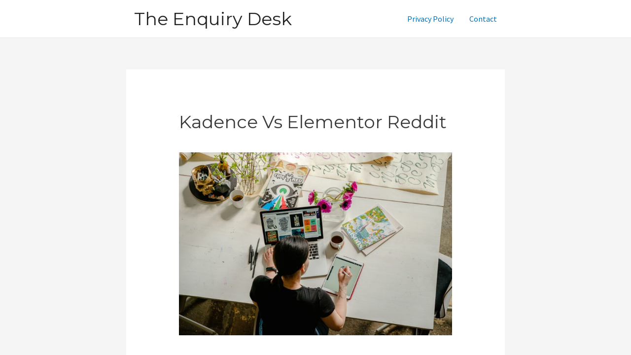

--- FILE ---
content_type: text/html; charset=UTF-8
request_url: https://theenquirydesk.com/kadence-vs-elementor-reddit/
body_size: 42753
content:
<!DOCTYPE html>
<html lang="en-US">
<head>
<meta charset="UTF-8">
<meta name="viewport" content="width=device-width, initial-scale=1">
<link rel="profile" href="https://gmpg.org/xfn/11">

<style>
#wpadminbar #wp-admin-bar-wccp_free_top_button .ab-icon:before {
	content: "\f160";
	color: #02CA02;
	top: 3px;
}
#wpadminbar #wp-admin-bar-wccp_free_top_button .ab-icon {
	transform: rotate(45deg);
}
</style>
<meta name='robots' content='index, follow, max-image-preview:large, max-snippet:-1, max-video-preview:-1' />

	<!-- This site is optimized with the Yoast SEO plugin v19.7.1 - https://yoast.com/wordpress/plugins/seo/ -->
	<title>Kadence Vs Elementor Reddit (Updated 2023)</title>
	<meta name="description" content="Kadence Vs Elementor Reddit - Click here for more information. Find everything you need to know about Product here." />
	<link rel="canonical" href="https://theenquirydesk.com/kadence-vs-elementor-reddit/" />
	<meta property="og:locale" content="en_US" />
	<meta property="og:type" content="article" />
	<meta property="og:title" content="Kadence Vs Elementor Reddit (Updated 2023)" />
	<meta property="og:description" content="Kadence Vs Elementor Reddit - Click here for more information. Find everything you need to know about Product here." />
	<meta property="og:url" content="https://theenquirydesk.com/kadence-vs-elementor-reddit/" />
	<meta property="og:site_name" content="The Enquiry Desk" />
	<meta property="article:published_time" content="2025-10-29T06:22:02+00:00" />
	<meta property="og:image" content="https://theenquirydesk.com/wp-content/uploads/2023/01/woman-writing-on-her-iPad-scaled.jpg" />
	<meta property="og:image:width" content="2560" />
	<meta property="og:image:height" content="1713" />
	<meta property="og:image:type" content="image/jpeg" />
	<meta name="author" content="theenquirydesk" />
	<meta name="twitter:card" content="summary_large_image" />
	<meta name="twitter:label1" content="Written by" />
	<meta name="twitter:data1" content="theenquirydesk" />
	<meta name="twitter:label2" content="Est. reading time" />
	<meta name="twitter:data2" content="72 minutes" />
	<script type="application/ld+json" class="yoast-schema-graph">{"@context":"https://schema.org","@graph":[{"@type":"WebPage","@id":"https://theenquirydesk.com/kadence-vs-elementor-reddit/","url":"https://theenquirydesk.com/kadence-vs-elementor-reddit/","name":"Kadence Vs Elementor Reddit (Updated 2023)","isPartOf":{"@id":"https://theenquirydesk.com/#website"},"primaryImageOfPage":{"@id":"https://theenquirydesk.com/kadence-vs-elementor-reddit/#primaryimage"},"image":{"@id":"https://theenquirydesk.com/kadence-vs-elementor-reddit/#primaryimage"},"thumbnailUrl":"https://theenquirydesk.com/wp-content/uploads/2023/01/woman-writing-on-her-iPad-scaled.jpg","datePublished":"2025-10-29T06:22:02+00:00","dateModified":"2025-10-29T06:22:02+00:00","author":{"@id":"https://theenquirydesk.com/#/schema/person/5501e2070f61ac2d945a42e259eec4a3"},"description":"Kadence Vs Elementor Reddit - Click here for more information. Find everything you need to know about Product here.","breadcrumb":{"@id":"https://theenquirydesk.com/kadence-vs-elementor-reddit/#breadcrumb"},"inLanguage":"en-US","potentialAction":[{"@type":"ReadAction","target":["https://theenquirydesk.com/kadence-vs-elementor-reddit/"]}]},{"@type":"ImageObject","inLanguage":"en-US","@id":"https://theenquirydesk.com/kadence-vs-elementor-reddit/#primaryimage","url":"https://theenquirydesk.com/wp-content/uploads/2023/01/woman-writing-on-her-iPad-scaled.jpg","contentUrl":"https://theenquirydesk.com/wp-content/uploads/2023/01/woman-writing-on-her-iPad-scaled.jpg","width":2560,"height":1713,"caption":"elementor-II-vs-competition"},{"@type":"BreadcrumbList","@id":"https://theenquirydesk.com/kadence-vs-elementor-reddit/#breadcrumb","itemListElement":[{"@type":"ListItem","position":1,"name":"Home","item":"https://theenquirydesk.com/"},{"@type":"ListItem","position":2,"name":"Kadence Vs Elementor Reddit"}]},{"@type":"WebSite","@id":"https://theenquirydesk.com/#website","url":"https://theenquirydesk.com/","name":"The Enquiry Desk","description":"We review the best tools for your website.","potentialAction":[{"@type":"SearchAction","target":{"@type":"EntryPoint","urlTemplate":"https://theenquirydesk.com/?s={search_term_string}"},"query-input":"required name=search_term_string"}],"inLanguage":"en-US"},{"@type":"Person","@id":"https://theenquirydesk.com/#/schema/person/5501e2070f61ac2d945a42e259eec4a3","name":"theenquirydesk","image":{"@type":"ImageObject","inLanguage":"en-US","@id":"https://theenquirydesk.com/#/schema/person/image/","url":"https://secure.gravatar.com/avatar/ba685a203e26b8dcf8af46d9469e18bb?s=96&d=mm&r=g","contentUrl":"https://secure.gravatar.com/avatar/ba685a203e26b8dcf8af46d9469e18bb?s=96&d=mm&r=g","caption":"theenquirydesk"},"url":"https://theenquirydesk.com/author/theenquirydesk/"}]}</script>
	<!-- / Yoast SEO plugin. -->


<link rel='dns-prefetch' href='//fonts.googleapis.com' />
<link rel='dns-prefetch' href='//s.w.org' />
<link rel="alternate" type="application/rss+xml" title="The Enquiry Desk &raquo; Feed" href="https://theenquirydesk.com/feed/" />
<link rel="alternate" type="application/rss+xml" title="The Enquiry Desk &raquo; Comments Feed" href="https://theenquirydesk.com/comments/feed/" />
<script>
window._wpemojiSettings = {"baseUrl":"https:\/\/s.w.org\/images\/core\/emoji\/13.1.0\/72x72\/","ext":".png","svgUrl":"https:\/\/s.w.org\/images\/core\/emoji\/13.1.0\/svg\/","svgExt":".svg","source":{"concatemoji":"https:\/\/theenquirydesk.com\/wp-includes\/js\/wp-emoji-release.min.js?ver=5.9.3"}};
/*! This file is auto-generated */
!function(e,a,t){var n,r,o,i=a.createElement("canvas"),p=i.getContext&&i.getContext("2d");function s(e,t){var a=String.fromCharCode;p.clearRect(0,0,i.width,i.height),p.fillText(a.apply(this,e),0,0);e=i.toDataURL();return p.clearRect(0,0,i.width,i.height),p.fillText(a.apply(this,t),0,0),e===i.toDataURL()}function c(e){var t=a.createElement("script");t.src=e,t.defer=t.type="text/javascript",a.getElementsByTagName("head")[0].appendChild(t)}for(o=Array("flag","emoji"),t.supports={everything:!0,everythingExceptFlag:!0},r=0;r<o.length;r++)t.supports[o[r]]=function(e){if(!p||!p.fillText)return!1;switch(p.textBaseline="top",p.font="600 32px Arial",e){case"flag":return s([127987,65039,8205,9895,65039],[127987,65039,8203,9895,65039])?!1:!s([55356,56826,55356,56819],[55356,56826,8203,55356,56819])&&!s([55356,57332,56128,56423,56128,56418,56128,56421,56128,56430,56128,56423,56128,56447],[55356,57332,8203,56128,56423,8203,56128,56418,8203,56128,56421,8203,56128,56430,8203,56128,56423,8203,56128,56447]);case"emoji":return!s([10084,65039,8205,55357,56613],[10084,65039,8203,55357,56613])}return!1}(o[r]),t.supports.everything=t.supports.everything&&t.supports[o[r]],"flag"!==o[r]&&(t.supports.everythingExceptFlag=t.supports.everythingExceptFlag&&t.supports[o[r]]);t.supports.everythingExceptFlag=t.supports.everythingExceptFlag&&!t.supports.flag,t.DOMReady=!1,t.readyCallback=function(){t.DOMReady=!0},t.supports.everything||(n=function(){t.readyCallback()},a.addEventListener?(a.addEventListener("DOMContentLoaded",n,!1),e.addEventListener("load",n,!1)):(e.attachEvent("onload",n),a.attachEvent("onreadystatechange",function(){"complete"===a.readyState&&t.readyCallback()})),(n=t.source||{}).concatemoji?c(n.concatemoji):n.wpemoji&&n.twemoji&&(c(n.twemoji),c(n.wpemoji)))}(window,document,window._wpemojiSettings);
</script>
<style>
img.wp-smiley,
img.emoji {
	display: inline !important;
	border: none !important;
	box-shadow: none !important;
	height: 1em !important;
	width: 1em !important;
	margin: 0 0.07em !important;
	vertical-align: -0.1em !important;
	background: none !important;
	padding: 0 !important;
}
</style>
	<link rel='stylesheet' id='dashicons-css'  href='https://theenquirydesk.com/wp-includes/css/dashicons.min.css?ver=5.9.3' media='all' />
<link rel='stylesheet' id='wunderground-css'  href='https://theenquirydesk.com/wp-content/plugins/wunderground/assets/css/wunderground.css?ver=2.1.3' media='all' />
<link rel='stylesheet' id='astra-theme-css-css'  href='https://theenquirydesk.com/wp-content/themes/astra/assets/css/minified/main.min.css?ver=3.8.1' media='all' />
<style id='astra-theme-css-inline-css'>
html{font-size:100%;}a,.page-title{color:var(--ast-global-color-0);}a:hover,a:focus{color:var(--ast-global-color-1);}body,button,input,select,textarea,.ast-button,.ast-custom-button{font-family:'Source Sans Pro',sans-serif;font-weight:inherit;font-size:16px;font-size:1rem;}blockquote{color:var(--ast-global-color-3);}h1,.entry-content h1,h2,.entry-content h2,h3,.entry-content h3,h4,.entry-content h4,h5,.entry-content h5,h6,.entry-content h6,.site-title,.site-title a{font-family:'Montserrat',sans-serif;}.site-title{font-size:36px;font-size:2.25rem;display:block;}.ast-archive-description .ast-archive-title{font-size:40px;font-size:2.5rem;}.site-header .site-description{font-size:15px;font-size:0.9375rem;display:none;}.entry-title{font-size:36px;font-size:2.25rem;}h1,.entry-content h1{font-size:40px;font-size:2.5rem;font-family:'Montserrat',sans-serif;}h2,.entry-content h2{font-size:30px;font-size:1.875rem;font-family:'Montserrat',sans-serif;}h3,.entry-content h3{font-size:25px;font-size:1.5625rem;font-family:'Montserrat',sans-serif;}h4,.entry-content h4{font-size:20px;font-size:1.25rem;font-family:'Montserrat',sans-serif;}h5,.entry-content h5{font-size:18px;font-size:1.125rem;font-family:'Montserrat',sans-serif;}h6,.entry-content h6{font-size:15px;font-size:0.9375rem;font-family:'Montserrat',sans-serif;}.ast-single-post .entry-title,.page-title{font-size:36px;font-size:2.25rem;}::selection{background-color:var(--ast-global-color-0);color:#ffffff;}body,h1,.entry-title a,.entry-content h1,h2,.entry-content h2,h3,.entry-content h3,h4,.entry-content h4,h5,.entry-content h5,h6,.entry-content h6{color:var(--ast-global-color-3);}.tagcloud a:hover,.tagcloud a:focus,.tagcloud a.current-item{color:#ffffff;border-color:var(--ast-global-color-0);background-color:var(--ast-global-color-0);}input:focus,input[type="text"]:focus,input[type="email"]:focus,input[type="url"]:focus,input[type="password"]:focus,input[type="reset"]:focus,input[type="search"]:focus,textarea:focus{border-color:var(--ast-global-color-0);}input[type="radio"]:checked,input[type=reset],input[type="checkbox"]:checked,input[type="checkbox"]:hover:checked,input[type="checkbox"]:focus:checked,input[type=range]::-webkit-slider-thumb{border-color:var(--ast-global-color-0);background-color:var(--ast-global-color-0);box-shadow:none;}.site-footer a:hover + .post-count,.site-footer a:focus + .post-count{background:var(--ast-global-color-0);border-color:var(--ast-global-color-0);}.single .nav-links .nav-previous,.single .nav-links .nav-next{color:var(--ast-global-color-0);}.entry-meta,.entry-meta *{line-height:1.45;color:var(--ast-global-color-0);}.entry-meta a:hover,.entry-meta a:hover *,.entry-meta a:focus,.entry-meta a:focus *,.page-links > .page-link,.page-links .page-link:hover,.post-navigation a:hover{color:var(--ast-global-color-1);}#cat option,.secondary .calendar_wrap thead a,.secondary .calendar_wrap thead a:visited{color:var(--ast-global-color-0);}.secondary .calendar_wrap #today,.ast-progress-val span{background:var(--ast-global-color-0);}.secondary a:hover + .post-count,.secondary a:focus + .post-count{background:var(--ast-global-color-0);border-color:var(--ast-global-color-0);}.calendar_wrap #today > a{color:#ffffff;}.page-links .page-link,.single .post-navigation a{color:var(--ast-global-color-0);}.ast-archive-title{color:var(--ast-global-color-2);}.wp-block-latest-posts > li > a{color:var(--ast-global-color-2);}.widget-title{font-size:22px;font-size:1.375rem;color:var(--ast-global-color-2);}.single .ast-author-details .author-title{color:var(--ast-global-color-1);}.ast-single-post .entry-content a,.ast-comment-content a:not(.ast-comment-edit-reply-wrap a){text-decoration:underline;}.ast-single-post .wp-block-button .wp-block-button__link,.ast-single-post .elementor-button-wrapper .elementor-button,.ast-single-post .entry-content .uagb-tab a,.ast-single-post .entry-content .uagb-ifb-cta a,.ast-single-post .entry-content .wp-block-uagb-buttons a,.ast-single-post .entry-content .uabb-module-content a,.ast-single-post .entry-content .uagb-post-grid a,.ast-single-post .entry-content .uagb-timeline a,.ast-single-post .entry-content .uagb-toc__wrap a,.ast-single-post .entry-content .uagb-taxomony-box a,.ast-single-post .entry-content .woocommerce a,.entry-content .wp-block-latest-posts > li > a{text-decoration:none;}.ast-logo-title-inline .site-logo-img{padding-right:1em;}@media (max-width:921px){#ast-desktop-header{display:none;}}@media (min-width:921px){#ast-mobile-header{display:none;}}.wp-block-buttons.aligncenter{justify-content:center;}@media (max-width:921px){.ast-theme-transparent-header #primary,.ast-theme-transparent-header #secondary{padding:0;}}@media (max-width:921px){.ast-plain-container.ast-no-sidebar #primary{padding:0;}}.ast-plain-container.ast-no-sidebar #primary{margin-top:0;margin-bottom:0;}.wp-block-button.is-style-outline .wp-block-button__link{border-color:var(--ast-global-color-0);}.wp-block-button.is-style-outline > .wp-block-button__link:not(.has-text-color),.wp-block-button.wp-block-button__link.is-style-outline:not(.has-text-color){color:var(--ast-global-color-0);}.wp-block-button.is-style-outline .wp-block-button__link:hover,.wp-block-button.is-style-outline .wp-block-button__link:focus{color:#ffffff !important;background-color:var(--ast-global-color-1);border-color:var(--ast-global-color-1);}.post-page-numbers.current .page-link,.ast-pagination .page-numbers.current{color:#ffffff;border-color:var(--ast-global-color-0);background-color:var(--ast-global-color-0);border-radius:2px;}@media (max-width:921px){.ast-separate-container .ast-article-post,.ast-separate-container .ast-article-single{padding:1.5em 2.14em;}.ast-separate-container #primary,.ast-separate-container #secondary{padding:1.5em 0;}#primary,#secondary{padding:1.5em 0;margin:0;}.ast-left-sidebar #content > .ast-container{display:flex;flex-direction:column-reverse;width:100%;}.ast-author-box img.avatar{margin:20px 0 0 0;}}@media (min-width:922px){.ast-separate-container.ast-right-sidebar #primary,.ast-separate-container.ast-left-sidebar #primary{border:0;}.search-no-results.ast-separate-container #primary{margin-bottom:4em;}}.wp-block-button .wp-block-button__link{color:#ffffff;}.wp-block-button .wp-block-button__link:hover,.wp-block-button .wp-block-button__link:focus{color:#ffffff;background-color:var(--ast-global-color-1);border-color:var(--ast-global-color-1);}.wp-block-button .wp-block-button__link,.wp-block-search .wp-block-search__button,body .wp-block-file .wp-block-file__button{border-color:var(--ast-global-color-0);background-color:var(--ast-global-color-0);color:#ffffff;font-family:inherit;font-weight:inherit;line-height:1;border-radius:2px;padding-top:15px;padding-right:30px;padding-bottom:15px;padding-left:30px;}@media (max-width:921px){.wp-block-button .wp-block-button__link,.wp-block-search .wp-block-search__button,body .wp-block-file .wp-block-file__button{padding-top:14px;padding-right:28px;padding-bottom:14px;padding-left:28px;}}@media (max-width:544px){.wp-block-button .wp-block-button__link,.wp-block-search .wp-block-search__button,body .wp-block-file .wp-block-file__button{padding-top:12px;padding-right:24px;padding-bottom:12px;padding-left:24px;}}.menu-toggle,button,.ast-button,.ast-custom-button,.button,input#submit,input[type="button"],input[type="submit"],input[type="reset"],form[CLASS*="wp-block-search__"].wp-block-search .wp-block-search__inside-wrapper .wp-block-search__button,body .wp-block-file .wp-block-file__button{border-style:solid;border-top-width:0;border-right-width:0;border-left-width:0;border-bottom-width:0;color:#ffffff;border-color:var(--ast-global-color-0);background-color:var(--ast-global-color-0);border-radius:2px;padding-top:15px;padding-right:30px;padding-bottom:15px;padding-left:30px;font-family:inherit;font-weight:inherit;line-height:1;}button:focus,.menu-toggle:hover,button:hover,.ast-button:hover,.ast-custom-button:hover .button:hover,.ast-custom-button:hover ,input[type=reset]:hover,input[type=reset]:focus,input#submit:hover,input#submit:focus,input[type="button"]:hover,input[type="button"]:focus,input[type="submit"]:hover,input[type="submit"]:focus,form[CLASS*="wp-block-search__"].wp-block-search .wp-block-search__inside-wrapper .wp-block-search__button:hover,form[CLASS*="wp-block-search__"].wp-block-search .wp-block-search__inside-wrapper .wp-block-search__button:focus,body .wp-block-file .wp-block-file__button:hover,body .wp-block-file .wp-block-file__button:focus{color:#ffffff;background-color:var(--ast-global-color-1);border-color:var(--ast-global-color-1);}@media (min-width:544px){.ast-container{max-width:100%;}}@media (max-width:544px){.ast-separate-container .ast-article-post,.ast-separate-container .ast-article-single,.ast-separate-container .comments-title,.ast-separate-container .ast-archive-description{padding:1.5em 1em;}.ast-separate-container #content .ast-container{padding-left:0.54em;padding-right:0.54em;}.ast-separate-container .ast-comment-list li.depth-1{padding:1.5em 1em;margin-bottom:1.5em;}.ast-separate-container .ast-comment-list .bypostauthor{padding:.5em;}.ast-search-menu-icon.ast-dropdown-active .search-field{width:170px;}.menu-toggle,button,.ast-button,.button,input#submit,input[type="button"],input[type="submit"],input[type="reset"]{padding-top:12px;padding-right:24px;padding-bottom:12px;padding-left:24px;}}@media (max-width:921px){.menu-toggle,button,.ast-button,.button,input#submit,input[type="button"],input[type="submit"],input[type="reset"]{padding-top:14px;padding-right:28px;padding-bottom:14px;padding-left:28px;}.ast-mobile-header-stack .main-header-bar .ast-search-menu-icon{display:inline-block;}.ast-header-break-point.ast-header-custom-item-outside .ast-mobile-header-stack .main-header-bar .ast-search-icon{margin:0;}.ast-comment-avatar-wrap img{max-width:2.5em;}.ast-separate-container .ast-comment-list li.depth-1{padding:1.5em 2.14em;}.ast-separate-container .comment-respond{padding:2em 2.14em;}.ast-comment-meta{padding:0 1.8888em 1.3333em;}}@media (max-width:921px){.site-title{display:block;}.ast-archive-description .ast-archive-title{font-size:40px;}.site-header .site-description{display:none;}.entry-title{font-size:30px;}h1,.entry-content h1{font-size:30px;}h2,.entry-content h2{font-size:25px;}h3,.entry-content h3{font-size:20px;}.ast-single-post .entry-title,.page-title{font-size:30px;}}@media (max-width:544px){.site-title{display:block;}.ast-archive-description .ast-archive-title{font-size:40px;}.site-header .site-description{display:none;}.entry-title{font-size:30px;}h1,.entry-content h1{font-size:30px;}h2,.entry-content h2{font-size:25px;}h3,.entry-content h3{font-size:20px;}.ast-single-post .entry-title,.page-title{font-size:30px;}}@media (max-width:921px){html{font-size:91.2%;}}@media (max-width:544px){html{font-size:91.2%;}}@media (min-width:922px){.ast-container{max-width:808px;}}@media (min-width:922px){.site-content .ast-container{display:flex;}}@media (max-width:921px){.site-content .ast-container{flex-direction:column;}}@media (min-width:922px){.main-header-menu .sub-menu .menu-item.ast-left-align-sub-menu:hover > .sub-menu,.main-header-menu .sub-menu .menu-item.ast-left-align-sub-menu.focus > .sub-menu{margin-left:-0px;}}blockquote,cite {font-style: initial;}.wp-block-file {display: flex;align-items: center;flex-wrap: wrap;justify-content: space-between;}.wp-block-pullquote {border: none;}.wp-block-pullquote blockquote::before {content: "\201D";font-family: "Helvetica",sans-serif;display: flex;transform: rotate( 180deg );font-size: 6rem;font-style: normal;line-height: 1;font-weight: bold;align-items: center;justify-content: center;}.has-text-align-right > blockquote::before {justify-content: flex-start;}.has-text-align-left > blockquote::before {justify-content: flex-end;}figure.wp-block-pullquote.is-style-solid-color blockquote {max-width: 100%;text-align: inherit;}html body {--wp--custom--ast-content-width-size: 910px;--wp--custom--ast-wide-width-size: 768px;--wp--custom--ast-default-block-top-padding: ;--wp--custom--ast-default-block-right-padding: ;--wp--custom--ast-default-block-bottom-padding: ;--wp--custom--ast-default-block-left-padding: ;}@media(max-width: 921px) {html body {--wp--custom--ast-default-block-top-padding: ;--wp--custom--ast-default-block-right-padding: ;--wp--custom--ast-default-block-bottom-padding: ;--wp--custom--ast-default-block-left-padding: ;}}@media(max-width: 544px) {html body {--wp--custom--ast-default-block-top-padding: ;--wp--custom--ast-default-block-right-padding: ;--wp--custom--ast-default-block-bottom-padding: ;--wp--custom--ast-default-block-left-padding: ;}}.entry-content > .wp-block-group,.entry-content > .wp-block-cover,.entry-content > .wp-block-columns {padding-top: var(--wp--custom--ast-default-block-top-padding);padding-right: var(--wp--custom--ast-default-block-right-padding);padding-bottom: var(--wp--custom--ast-default-block-bottom-padding);padding-left: var(--wp--custom--ast-default-block-left-padding);}.ast-plain-container.ast-no-sidebar .entry-content .alignfull,.ast-page-builder-template .ast-no-sidebar .entry-content .alignfull {margin-left: calc( -50vw + 50%);margin-right: calc( -50vw + 50%);max-width: 100vw;width: 100vw;}.ast-plain-container.ast-no-sidebar .entry-content .alignfull .alignfull,.ast-page-builder-template.ast-no-sidebar .entry-content .alignfull .alignfull,.ast-plain-container.ast-no-sidebar .entry-content .alignfull .alignwide,.ast-page-builder-template.ast-no-sidebar .entry-content .alignfull .alignwide {width: 100%;margin-left: auto;margin-right: auto;}.ast-plain-container.ast-no-sidebar .entry-content .alignwide .alignfull,.ast-page-builder-template.ast-no-sidebar .entry-content .alignwide .alignfull,.ast-plain-container.ast-no-sidebar .entry-content .alignwide .alignwide,.ast-page-builder-template.ast-no-sidebar .entry-content .alignwide .alignwide {width: 100%;margin-left: auto;margin-right: auto;}.ast-plain-container.ast-no-sidebar .entry-content .wp-block-column .alignfull,.ast-page-builder-template.ast-no-sidebar .entry-content .wp-block-column .alignfull,.ast-plain-container.ast-no-sidebar .entry-content .wp-block-column .alignwide,.ast-page-builder-template.ast-no-sidebar .entry-content .wp-block-column .alignwide {margin-left: auto;margin-right: auto;width: 100%;}[ast-blocks-layout] .wp-block-separator:not(.is-style-dots) {height: 0;}[ast-blocks-layout] .wp-block-separator {margin: 0 auto;}[ast-blocks-layout] .wp-block-separator:not(.is-style-wide):not(.is-style-dots) {max-width: 100px;}[ast-blocks-layout] .wp-block-separator.has-background {padding: 0;}.entry-content[ast-blocks-layout] > * {max-width: var(--wp--custom--ast-content-width-size);margin-left: auto;margin-right: auto;}.entry-content[ast-blocks-layout] > .alignwide,.entry-content[ast-blocks-layout] .wp-block-cover__inner-container,.entry-content[ast-blocks-layout] > p {max-width: var(--wp--custom--ast-wide-width-size);}.entry-content[ast-blocks-layout] .alignfull {max-width: none;}.entry-content .wp-block-columns {margin-bottom: 0;}blockquote {margin: 1.5em;border: none;}.has-text-align-right > blockquote,blockquote.has-text-align-right {border-right: 5px solid rgba(0,0,0,0.05);}.has-text-align-left > blockquote,blockquote.has-text-align-left {border-left: 5px solid rgba(0,0,0,0.05);}.wp-block-site-tagline,.wp-block-latest-posts .read-more {margin-top: 15px;}.wp-block-loginout p label {display: block;}.wp-block-loginout p:not(.login-remember):not(.login-submit) input {width: 100%;}.wp-block-loginout input:focus {border-color: transparent;}.wp-block-loginout input:focus {outline: thin dotted;}.entry-content .wp-block-media-text .wp-block-media-text__content {padding: 0 0 0 8%;}.entry-content .wp-block-media-text.has-media-on-the-right .wp-block-media-text__content {padding: 0 8% 0 0;}.entry-content .wp-block-media-text.has-background .wp-block-media-text__content {padding: 8%;}.entry-content .wp-block-cover:not([class*="background-color"]) .wp-block-cover__inner-container,.entry-content .wp-block-cover:not([class*="background-color"]) .wp-block-cover-image-text,.entry-content .wp-block-cover:not([class*="background-color"]) .wp-block-cover-text,.entry-content .wp-block-cover-image:not([class*="background-color"]) .wp-block-cover__inner-container,.entry-content .wp-block-cover-image:not([class*="background-color"]) .wp-block-cover-image-text,.entry-content .wp-block-cover-image:not([class*="background-color"]) .wp-block-cover-text {color: var(--ast-global-color-5);}.wp-block-loginout .login-remember input {width: 1.1rem;height: 1.1rem;margin: 0 5px 4px 0;vertical-align: middle;}.wp-block-latest-posts > li > *:first-child,.wp-block-latest-posts:not(.is-grid) > li:first-child {margin-top: 0;}.wp-block-latest-posts > li > *,.wp-block-latest-posts:not(.is-grid) > li {margin-top: 15px;margin-bottom: 15px;}.wp-block-latest-posts > li > *:last-child,.wp-block-latest-posts:not(.is-grid) > li:last-child {margin-bottom: 0;}.wp-block-latest-posts .wp-block-latest-posts__post-date,.wp-block-latest-posts .wp-block-latest-posts__post-author {font-size: 15px;}.wp-block-latest-posts > li > a {font-size: 28px;}@media (max-width:544px){.wp-block-columns .wp-block-column:not(:last-child){margin-bottom:20px;}.wp-block-latest-posts{margin:0;}}@media( max-width: 600px ) {.entry-content .wp-block-media-text .wp-block-media-text__content,.entry-content .wp-block-media-text.has-media-on-the-right .wp-block-media-text__content {padding: 8% 0 0;}.entry-content .wp-block-media-text.has-background .wp-block-media-text__content {padding: 8%;}}:root .has-ast-global-color-0-color{color:var(--ast-global-color-0);}:root .has-ast-global-color-0-background-color{background-color:var(--ast-global-color-0);}:root .wp-block-button .has-ast-global-color-0-color{color:var(--ast-global-color-0);}:root .wp-block-button .has-ast-global-color-0-background-color{background-color:var(--ast-global-color-0);}:root .has-ast-global-color-1-color{color:var(--ast-global-color-1);}:root .has-ast-global-color-1-background-color{background-color:var(--ast-global-color-1);}:root .wp-block-button .has-ast-global-color-1-color{color:var(--ast-global-color-1);}:root .wp-block-button .has-ast-global-color-1-background-color{background-color:var(--ast-global-color-1);}:root .has-ast-global-color-2-color{color:var(--ast-global-color-2);}:root .has-ast-global-color-2-background-color{background-color:var(--ast-global-color-2);}:root .wp-block-button .has-ast-global-color-2-color{color:var(--ast-global-color-2);}:root .wp-block-button .has-ast-global-color-2-background-color{background-color:var(--ast-global-color-2);}:root .has-ast-global-color-3-color{color:var(--ast-global-color-3);}:root .has-ast-global-color-3-background-color{background-color:var(--ast-global-color-3);}:root .wp-block-button .has-ast-global-color-3-color{color:var(--ast-global-color-3);}:root .wp-block-button .has-ast-global-color-3-background-color{background-color:var(--ast-global-color-3);}:root .has-ast-global-color-4-color{color:var(--ast-global-color-4);}:root .has-ast-global-color-4-background-color{background-color:var(--ast-global-color-4);}:root .wp-block-button .has-ast-global-color-4-color{color:var(--ast-global-color-4);}:root .wp-block-button .has-ast-global-color-4-background-color{background-color:var(--ast-global-color-4);}:root .has-ast-global-color-5-color{color:var(--ast-global-color-5);}:root .has-ast-global-color-5-background-color{background-color:var(--ast-global-color-5);}:root .wp-block-button .has-ast-global-color-5-color{color:var(--ast-global-color-5);}:root .wp-block-button .has-ast-global-color-5-background-color{background-color:var(--ast-global-color-5);}:root .has-ast-global-color-6-color{color:var(--ast-global-color-6);}:root .has-ast-global-color-6-background-color{background-color:var(--ast-global-color-6);}:root .wp-block-button .has-ast-global-color-6-color{color:var(--ast-global-color-6);}:root .wp-block-button .has-ast-global-color-6-background-color{background-color:var(--ast-global-color-6);}:root .has-ast-global-color-7-color{color:var(--ast-global-color-7);}:root .has-ast-global-color-7-background-color{background-color:var(--ast-global-color-7);}:root .wp-block-button .has-ast-global-color-7-color{color:var(--ast-global-color-7);}:root .wp-block-button .has-ast-global-color-7-background-color{background-color:var(--ast-global-color-7);}:root .has-ast-global-color-8-color{color:var(--ast-global-color-8);}:root .has-ast-global-color-8-background-color{background-color:var(--ast-global-color-8);}:root .wp-block-button .has-ast-global-color-8-color{color:var(--ast-global-color-8);}:root .wp-block-button .has-ast-global-color-8-background-color{background-color:var(--ast-global-color-8);}:root{--ast-global-color-0:#0170B9;--ast-global-color-1:#3a3a3a;--ast-global-color-2:#3a3a3a;--ast-global-color-3:#4B4F58;--ast-global-color-4:#F5F5F5;--ast-global-color-5:#FFFFFF;--ast-global-color-6:#F2F5F7;--ast-global-color-7:#424242;--ast-global-color-8:#000000;}.ast-breadcrumbs .trail-browse,.ast-breadcrumbs .trail-items,.ast-breadcrumbs .trail-items li{display:inline-block;margin:0;padding:0;border:none;background:inherit;text-indent:0;}.ast-breadcrumbs .trail-browse{font-size:inherit;font-style:inherit;font-weight:inherit;color:inherit;}.ast-breadcrumbs .trail-items{list-style:none;}.trail-items li::after{padding:0 0.3em;content:"\00bb";}.trail-items li:last-of-type::after{display:none;}h1,.entry-content h1,h2,.entry-content h2,h3,.entry-content h3,h4,.entry-content h4,h5,.entry-content h5,h6,.entry-content h6{color:var(--ast-global-color-2);}.entry-title a{color:var(--ast-global-color-2);}@media (max-width:921px){.ast-builder-grid-row-container.ast-builder-grid-row-tablet-3-firstrow .ast-builder-grid-row > *:first-child,.ast-builder-grid-row-container.ast-builder-grid-row-tablet-3-lastrow .ast-builder-grid-row > *:last-child{grid-column:1 / -1;}}@media (max-width:544px){.ast-builder-grid-row-container.ast-builder-grid-row-mobile-3-firstrow .ast-builder-grid-row > *:first-child,.ast-builder-grid-row-container.ast-builder-grid-row-mobile-3-lastrow .ast-builder-grid-row > *:last-child{grid-column:1 / -1;}}.ast-builder-layout-element[data-section="title_tagline"]{display:flex;}@media (max-width:921px){.ast-header-break-point .ast-builder-layout-element[data-section="title_tagline"]{display:flex;}}@media (max-width:544px){.ast-header-break-point .ast-builder-layout-element[data-section="title_tagline"]{display:flex;}}.ast-builder-menu-1{font-family:inherit;font-weight:inherit;}.ast-builder-menu-1 .sub-menu,.ast-builder-menu-1 .inline-on-mobile .sub-menu{border-top-width:2px;border-bottom-width:0px;border-right-width:0px;border-left-width:0px;border-color:var(--ast-global-color-0);border-style:solid;border-radius:0px;}.ast-builder-menu-1 .main-header-menu > .menu-item > .sub-menu,.ast-builder-menu-1 .main-header-menu > .menu-item > .astra-full-megamenu-wrapper{margin-top:0px;}.ast-desktop .ast-builder-menu-1 .main-header-menu > .menu-item > .sub-menu:before,.ast-desktop .ast-builder-menu-1 .main-header-menu > .menu-item > .astra-full-megamenu-wrapper:before{height:calc( 0px + 5px );}.ast-desktop .ast-builder-menu-1 .menu-item .sub-menu .menu-link{border-style:none;}@media (max-width:921px){.ast-header-break-point .ast-builder-menu-1 .menu-item.menu-item-has-children > .ast-menu-toggle{top:0;}.ast-builder-menu-1 .menu-item-has-children > .menu-link:after{content:unset;}}@media (max-width:544px){.ast-header-break-point .ast-builder-menu-1 .menu-item.menu-item-has-children > .ast-menu-toggle{top:0;}}.ast-builder-menu-1{display:flex;}@media (max-width:921px){.ast-header-break-point .ast-builder-menu-1{display:flex;}}@media (max-width:544px){.ast-header-break-point .ast-builder-menu-1{display:flex;}}.site-below-footer-wrap{padding-top:20px;padding-bottom:20px;}.site-below-footer-wrap[data-section="section-below-footer-builder"]{background-color:var(--ast-global-color-2);;background-image:none;;min-height:80px;}.site-below-footer-wrap[data-section="section-below-footer-builder"] .ast-builder-grid-row{max-width:100%;padding-left:35px;padding-right:35px;}.site-below-footer-wrap[data-section="section-below-footer-builder"] .ast-builder-grid-row,.site-below-footer-wrap[data-section="section-below-footer-builder"] .site-footer-section{align-items:flex-start;}.site-below-footer-wrap[data-section="section-below-footer-builder"].ast-footer-row-inline .site-footer-section{display:flex;margin-bottom:0;}.ast-builder-grid-row-full .ast-builder-grid-row{grid-template-columns:1fr;}@media (max-width:921px){.site-below-footer-wrap[data-section="section-below-footer-builder"].ast-footer-row-tablet-inline .site-footer-section{display:flex;margin-bottom:0;}.site-below-footer-wrap[data-section="section-below-footer-builder"].ast-footer-row-tablet-stack .site-footer-section{display:block;margin-bottom:10px;}.ast-builder-grid-row-container.ast-builder-grid-row-tablet-full .ast-builder-grid-row{grid-template-columns:1fr;}}@media (max-width:544px){.site-below-footer-wrap[data-section="section-below-footer-builder"].ast-footer-row-mobile-inline .site-footer-section{display:flex;margin-bottom:0;}.site-below-footer-wrap[data-section="section-below-footer-builder"].ast-footer-row-mobile-stack .site-footer-section{display:block;margin-bottom:10px;}.ast-builder-grid-row-container.ast-builder-grid-row-mobile-full .ast-builder-grid-row{grid-template-columns:1fr;}}.site-below-footer-wrap[data-section="section-below-footer-builder"]{display:grid;}@media (max-width:921px){.ast-header-break-point .site-below-footer-wrap[data-section="section-below-footer-builder"]{display:grid;}}@media (max-width:544px){.ast-header-break-point .site-below-footer-wrap[data-section="section-below-footer-builder"]{display:grid;}}.ast-footer-copyright{text-align:center;}.ast-footer-copyright {color:var(--ast-global-color-3);}@media (max-width:921px){.ast-footer-copyright{text-align:center;}}@media (max-width:544px){.ast-footer-copyright{text-align:center;}}.ast-footer-copyright.ast-builder-layout-element{display:flex;}@media (max-width:921px){.ast-header-break-point .ast-footer-copyright.ast-builder-layout-element{display:flex;}}@media (max-width:544px){.ast-header-break-point .ast-footer-copyright.ast-builder-layout-element{display:flex;}}.ast-desktop .ast-mega-menu-enabled .ast-builder-menu-1 div:not( .astra-full-megamenu-wrapper) .sub-menu,.ast-builder-menu-1 .inline-on-mobile .sub-menu,.ast-desktop .ast-builder-menu-1 .astra-full-megamenu-wrapper,.ast-desktop .ast-builder-menu-1 .menu-item .sub-menu{box-shadow:0px 4px 10px -2px rgba(0,0,0,0.1);}.ast-desktop .ast-mobile-popup-drawer.active .ast-mobile-popup-inner{max-width:35%;}@media (max-width:921px){.ast-mobile-popup-drawer.active .ast-mobile-popup-inner{max-width:90%;}}@media (max-width:544px){.ast-mobile-popup-drawer.active .ast-mobile-popup-inner{max-width:90%;}}.ast-header-break-point .main-header-bar{border-bottom-width:1px;}@media (min-width:922px){.main-header-bar{border-bottom-width:1px;}}.main-header-menu .menu-item,#astra-footer-menu .menu-item,.main-header-bar .ast-masthead-custom-menu-items{-js-display:flex;display:flex;-webkit-box-pack:center;-webkit-justify-content:center;-moz-box-pack:center;-ms-flex-pack:center;justify-content:center;-webkit-box-orient:vertical;-webkit-box-direction:normal;-webkit-flex-direction:column;-moz-box-orient:vertical;-moz-box-direction:normal;-ms-flex-direction:column;flex-direction:column;}.main-header-menu > .menu-item > .menu-link,#astra-footer-menu > .menu-item > .menu-link{height:100%;-webkit-box-align:center;-webkit-align-items:center;-moz-box-align:center;-ms-flex-align:center;align-items:center;-js-display:flex;display:flex;}.ast-header-break-point .main-navigation ul .menu-item .menu-link .icon-arrow:first-of-type svg{top:.2em;margin-top:0px;margin-left:0px;width:.65em;transform:translate(0,-2px) rotateZ(270deg);}.ast-mobile-popup-content .ast-submenu-expanded > .ast-menu-toggle{transform:rotateX(180deg);}.ast-separate-container .blog-layout-1,.ast-separate-container .blog-layout-2,.ast-separate-container .blog-layout-3{background-color:transparent;background-image:none;}.ast-separate-container .ast-article-post{background-color:var(--ast-global-color-5);;}@media (max-width:921px){.ast-separate-container .ast-article-post{background-color:var(--ast-global-color-5);;}}@media (max-width:544px){.ast-separate-container .ast-article-post{background-color:var(--ast-global-color-5);;}}.ast-separate-container .ast-article-single:not(.ast-related-post),.ast-separate-container .comments-area .comment-respond,.ast-separate-container .comments-area .ast-comment-list li,.ast-separate-container .ast-woocommerce-container,.ast-separate-container .error-404,.ast-separate-container .no-results,.single.ast-separate-container .ast-author-meta,.ast-separate-container .related-posts-title-wrapper,.ast-separate-container.ast-two-container #secondary .widget,.ast-separate-container .comments-count-wrapper,.ast-box-layout.ast-plain-container .site-content,.ast-padded-layout.ast-plain-container .site-content,.ast-separate-container .comments-area .comments-title{background-color:var(--ast-global-color-5);;}@media (max-width:921px){.ast-separate-container .ast-article-single:not(.ast-related-post),.ast-separate-container .comments-area .comment-respond,.ast-separate-container .comments-area .ast-comment-list li,.ast-separate-container .ast-woocommerce-container,.ast-separate-container .error-404,.ast-separate-container .no-results,.single.ast-separate-container .ast-author-meta,.ast-separate-container .related-posts-title-wrapper,.ast-separate-container.ast-two-container #secondary .widget,.ast-separate-container .comments-count-wrapper,.ast-box-layout.ast-plain-container .site-content,.ast-padded-layout.ast-plain-container .site-content,.ast-separate-container .comments-area .comments-title{background-color:var(--ast-global-color-5);;}}@media (max-width:544px){.ast-separate-container .ast-article-single:not(.ast-related-post),.ast-separate-container .comments-area .comment-respond,.ast-separate-container .comments-area .ast-comment-list li,.ast-separate-container .ast-woocommerce-container,.ast-separate-container .error-404,.ast-separate-container .no-results,.single.ast-separate-container .ast-author-meta,.ast-separate-container .related-posts-title-wrapper,.ast-separate-container.ast-two-container #secondary .widget,.ast-separate-container .comments-count-wrapper,.ast-box-layout.ast-plain-container .site-content,.ast-padded-layout.ast-plain-container .site-content,.ast-separate-container .comments-area .comments-title{background-color:var(--ast-global-color-5);;}}.ast-plain-container,.ast-page-builder-template{background-color:var(--ast-global-color-5);;}@media (max-width:921px){.ast-plain-container,.ast-page-builder-template{background-color:var(--ast-global-color-5);;}}@media (max-width:544px){.ast-plain-container,.ast-page-builder-template{background-color:var(--ast-global-color-5);;}}.ast-mobile-header-content > *,.ast-desktop-header-content > * {padding: 10px 0;height: auto;}.ast-mobile-header-content > *:first-child,.ast-desktop-header-content > *:first-child {padding-top: 10px;}.ast-mobile-header-content > .ast-builder-menu,.ast-desktop-header-content > .ast-builder-menu {padding-top: 0;}.ast-mobile-header-content > *:last-child,.ast-desktop-header-content > *:last-child {padding-bottom: 0;}.ast-mobile-header-content .ast-search-menu-icon.ast-inline-search label,.ast-desktop-header-content .ast-search-menu-icon.ast-inline-search label {width: 100%;}.ast-desktop-header-content .main-header-bar-navigation .ast-submenu-expanded > .ast-menu-toggle::before {transform: rotateX(180deg);}#ast-desktop-header .ast-desktop-header-content,.ast-mobile-header-content .ast-search-icon,.ast-desktop-header-content .ast-search-icon,.ast-mobile-header-wrap .ast-mobile-header-content,.ast-main-header-nav-open.ast-popup-nav-open .ast-mobile-header-wrap .ast-mobile-header-content,.ast-main-header-nav-open.ast-popup-nav-open .ast-desktop-header-content {display: none;}.ast-main-header-nav-open.ast-header-break-point #ast-desktop-header .ast-desktop-header-content,.ast-main-header-nav-open.ast-header-break-point .ast-mobile-header-wrap .ast-mobile-header-content {display: block;}.ast-desktop .ast-desktop-header-content .astra-menu-animation-slide-up > .menu-item > .sub-menu,.ast-desktop .ast-desktop-header-content .astra-menu-animation-slide-up > .menu-item .menu-item > .sub-menu,.ast-desktop .ast-desktop-header-content .astra-menu-animation-slide-down > .menu-item > .sub-menu,.ast-desktop .ast-desktop-header-content .astra-menu-animation-slide-down > .menu-item .menu-item > .sub-menu,.ast-desktop .ast-desktop-header-content .astra-menu-animation-fade > .menu-item > .sub-menu,.ast-desktop .ast-desktop-header-content .astra-menu-animation-fade > .menu-item .menu-item > .sub-menu {opacity: 1;visibility: visible;}.ast-hfb-header.ast-default-menu-enable.ast-header-break-point .ast-mobile-header-wrap .ast-mobile-header-content .main-header-bar-navigation {width: unset;margin: unset;}.ast-mobile-header-content.content-align-flex-end .main-header-bar-navigation .menu-item-has-children > .ast-menu-toggle,.ast-desktop-header-content.content-align-flex-end .main-header-bar-navigation .menu-item-has-children > .ast-menu-toggle {left: calc( 20px - 0.907em);}.ast-mobile-header-content .ast-search-menu-icon,.ast-mobile-header-content .ast-search-menu-icon.slide-search,.ast-desktop-header-content .ast-search-menu-icon,.ast-desktop-header-content .ast-search-menu-icon.slide-search {width: 100%;position: relative;display: block;right: auto;transform: none;}.ast-mobile-header-content .ast-search-menu-icon.slide-search .search-form,.ast-mobile-header-content .ast-search-menu-icon .search-form,.ast-desktop-header-content .ast-search-menu-icon.slide-search .search-form,.ast-desktop-header-content .ast-search-menu-icon .search-form {right: 0;visibility: visible;opacity: 1;position: relative;top: auto;transform: none;padding: 0;display: block;overflow: hidden;}.ast-mobile-header-content .ast-search-menu-icon.ast-inline-search .search-field,.ast-mobile-header-content .ast-search-menu-icon .search-field,.ast-desktop-header-content .ast-search-menu-icon.ast-inline-search .search-field,.ast-desktop-header-content .ast-search-menu-icon .search-field {width: 100%;padding-right: 5.5em;}.ast-mobile-header-content .ast-search-menu-icon .search-submit,.ast-desktop-header-content .ast-search-menu-icon .search-submit {display: block;position: absolute;height: 100%;top: 0;right: 0;padding: 0 1em;border-radius: 0;}.ast-hfb-header.ast-default-menu-enable.ast-header-break-point .ast-mobile-header-wrap .ast-mobile-header-content .main-header-bar-navigation ul .sub-menu .menu-link {padding-left: 30px;}.ast-hfb-header.ast-default-menu-enable.ast-header-break-point .ast-mobile-header-wrap .ast-mobile-header-content .main-header-bar-navigation .sub-menu .menu-item .menu-item .menu-link {padding-left: 40px;}.ast-mobile-popup-drawer.active .ast-mobile-popup-inner{background-color:#ffffff;;}.ast-mobile-header-wrap .ast-mobile-header-content,.ast-desktop-header-content{background-color:#ffffff;;}.ast-mobile-popup-content > *,.ast-mobile-header-content > *,.ast-desktop-popup-content > *,.ast-desktop-header-content > *{padding-top:0px;padding-bottom:0px;}.content-align-flex-start .ast-builder-layout-element{justify-content:flex-start;}.content-align-flex-start .main-header-menu{text-align:left;}.ast-mobile-popup-drawer.active .menu-toggle-close{color:#3a3a3a;}.ast-mobile-header-wrap .ast-primary-header-bar,.ast-primary-header-bar .site-primary-header-wrap{min-height:70px;}.ast-desktop .ast-primary-header-bar .main-header-menu > .menu-item{line-height:70px;}@media (max-width:921px){#masthead .ast-mobile-header-wrap .ast-primary-header-bar,#masthead .ast-mobile-header-wrap .ast-below-header-bar{padding-left:20px;padding-right:20px;}}.ast-header-break-point .ast-primary-header-bar{border-bottom-width:1px;border-bottom-color:#eaeaea;border-bottom-style:solid;}@media (min-width:922px){.ast-primary-header-bar{border-bottom-width:1px;border-bottom-color:#eaeaea;border-bottom-style:solid;}}.ast-primary-header-bar{background-color:#ffffff;;}.ast-primary-header-bar{display:block;}@media (max-width:921px){.ast-header-break-point .ast-primary-header-bar{display:grid;}}@media (max-width:544px){.ast-header-break-point .ast-primary-header-bar{display:grid;}}[data-section="section-header-mobile-trigger"] .ast-button-wrap .ast-mobile-menu-trigger-minimal{color:var(--ast-global-color-0);border:none;background:transparent;}[data-section="section-header-mobile-trigger"] .ast-button-wrap .mobile-menu-toggle-icon .ast-mobile-svg{width:20px;height:20px;fill:var(--ast-global-color-0);}[data-section="section-header-mobile-trigger"] .ast-button-wrap .mobile-menu-wrap .mobile-menu{color:var(--ast-global-color-0);}.ast-builder-menu-mobile .main-navigation .menu-item > .menu-link{font-family:inherit;font-weight:inherit;}.ast-builder-menu-mobile .main-navigation .menu-item.menu-item-has-children > .ast-menu-toggle{top:0;}.ast-builder-menu-mobile .main-navigation .menu-item-has-children > .menu-link:after{content:unset;}.ast-hfb-header .ast-builder-menu-mobile .main-header-menu,.ast-hfb-header .ast-builder-menu-mobile .main-navigation .menu-item .menu-link,.ast-hfb-header .ast-builder-menu-mobile .main-navigation .menu-item .sub-menu .menu-link{border-style:none;}.ast-builder-menu-mobile .main-navigation .menu-item.menu-item-has-children > .ast-menu-toggle{top:0;}@media (max-width:921px){.ast-builder-menu-mobile .main-navigation .menu-item.menu-item-has-children > .ast-menu-toggle{top:0;}.ast-builder-menu-mobile .main-navigation .menu-item-has-children > .menu-link:after{content:unset;}}@media (max-width:544px){.ast-builder-menu-mobile .main-navigation .menu-item.menu-item-has-children > .ast-menu-toggle{top:0;}}.ast-builder-menu-mobile .main-navigation{display:block;}@media (max-width:921px){.ast-header-break-point .ast-builder-menu-mobile .main-navigation{display:block;}}@media (max-width:544px){.ast-header-break-point .ast-builder-menu-mobile .main-navigation{display:block;}}
</style>
<link rel='stylesheet' id='astra-google-fonts-css'  href='https://fonts.googleapis.com/css?family=Source+Sans+Pro%3A400%7CMontserrat%3A400%2C600&#038;display=fallback&#038;ver=3.8.1' media='all' />
<link rel='stylesheet' id='wp-block-library-css'  href='https://theenquirydesk.com/wp-includes/css/dist/block-library/style.min.css?ver=5.9.3' media='all' />
<style id='global-styles-inline-css'>
body{--wp--preset--color--black: #000000;--wp--preset--color--cyan-bluish-gray: #abb8c3;--wp--preset--color--white: #ffffff;--wp--preset--color--pale-pink: #f78da7;--wp--preset--color--vivid-red: #cf2e2e;--wp--preset--color--luminous-vivid-orange: #ff6900;--wp--preset--color--luminous-vivid-amber: #fcb900;--wp--preset--color--light-green-cyan: #7bdcb5;--wp--preset--color--vivid-green-cyan: #00d084;--wp--preset--color--pale-cyan-blue: #8ed1fc;--wp--preset--color--vivid-cyan-blue: #0693e3;--wp--preset--color--vivid-purple: #9b51e0;--wp--preset--color--ast-global-color-0: var(--ast-global-color-0);--wp--preset--color--ast-global-color-1: var(--ast-global-color-1);--wp--preset--color--ast-global-color-2: var(--ast-global-color-2);--wp--preset--color--ast-global-color-3: var(--ast-global-color-3);--wp--preset--color--ast-global-color-4: var(--ast-global-color-4);--wp--preset--color--ast-global-color-5: var(--ast-global-color-5);--wp--preset--color--ast-global-color-6: var(--ast-global-color-6);--wp--preset--color--ast-global-color-7: var(--ast-global-color-7);--wp--preset--color--ast-global-color-8: var(--ast-global-color-8);--wp--preset--gradient--vivid-cyan-blue-to-vivid-purple: linear-gradient(135deg,rgba(6,147,227,1) 0%,rgb(155,81,224) 100%);--wp--preset--gradient--light-green-cyan-to-vivid-green-cyan: linear-gradient(135deg,rgb(122,220,180) 0%,rgb(0,208,130) 100%);--wp--preset--gradient--luminous-vivid-amber-to-luminous-vivid-orange: linear-gradient(135deg,rgba(252,185,0,1) 0%,rgba(255,105,0,1) 100%);--wp--preset--gradient--luminous-vivid-orange-to-vivid-red: linear-gradient(135deg,rgba(255,105,0,1) 0%,rgb(207,46,46) 100%);--wp--preset--gradient--very-light-gray-to-cyan-bluish-gray: linear-gradient(135deg,rgb(238,238,238) 0%,rgb(169,184,195) 100%);--wp--preset--gradient--cool-to-warm-spectrum: linear-gradient(135deg,rgb(74,234,220) 0%,rgb(151,120,209) 20%,rgb(207,42,186) 40%,rgb(238,44,130) 60%,rgb(251,105,98) 80%,rgb(254,248,76) 100%);--wp--preset--gradient--blush-light-purple: linear-gradient(135deg,rgb(255,206,236) 0%,rgb(152,150,240) 100%);--wp--preset--gradient--blush-bordeaux: linear-gradient(135deg,rgb(254,205,165) 0%,rgb(254,45,45) 50%,rgb(107,0,62) 100%);--wp--preset--gradient--luminous-dusk: linear-gradient(135deg,rgb(255,203,112) 0%,rgb(199,81,192) 50%,rgb(65,88,208) 100%);--wp--preset--gradient--pale-ocean: linear-gradient(135deg,rgb(255,245,203) 0%,rgb(182,227,212) 50%,rgb(51,167,181) 100%);--wp--preset--gradient--electric-grass: linear-gradient(135deg,rgb(202,248,128) 0%,rgb(113,206,126) 100%);--wp--preset--gradient--midnight: linear-gradient(135deg,rgb(2,3,129) 0%,rgb(40,116,252) 100%);--wp--preset--duotone--dark-grayscale: url('#wp-duotone-dark-grayscale');--wp--preset--duotone--grayscale: url('#wp-duotone-grayscale');--wp--preset--duotone--purple-yellow: url('#wp-duotone-purple-yellow');--wp--preset--duotone--blue-red: url('#wp-duotone-blue-red');--wp--preset--duotone--midnight: url('#wp-duotone-midnight');--wp--preset--duotone--magenta-yellow: url('#wp-duotone-magenta-yellow');--wp--preset--duotone--purple-green: url('#wp-duotone-purple-green');--wp--preset--duotone--blue-orange: url('#wp-duotone-blue-orange');--wp--preset--font-size--small: 13px;--wp--preset--font-size--medium: 20px;--wp--preset--font-size--large: 36px;--wp--preset--font-size--x-large: 42px;}body { margin: 0; }body{--wp--style--block-gap: 2em;}.wp-site-blocks > .alignleft { float: left; margin-right: 2em; }.wp-site-blocks > .alignright { float: right; margin-left: 2em; }.wp-site-blocks > .aligncenter { justify-content: center; margin-left: auto; margin-right: auto; }.wp-site-blocks > * { margin-top: 0; margin-bottom: 0; }.wp-site-blocks > * + * { margin-top: var( --wp--style--block-gap ); }.has-black-color{color: var(--wp--preset--color--black) !important;}.has-cyan-bluish-gray-color{color: var(--wp--preset--color--cyan-bluish-gray) !important;}.has-white-color{color: var(--wp--preset--color--white) !important;}.has-pale-pink-color{color: var(--wp--preset--color--pale-pink) !important;}.has-vivid-red-color{color: var(--wp--preset--color--vivid-red) !important;}.has-luminous-vivid-orange-color{color: var(--wp--preset--color--luminous-vivid-orange) !important;}.has-luminous-vivid-amber-color{color: var(--wp--preset--color--luminous-vivid-amber) !important;}.has-light-green-cyan-color{color: var(--wp--preset--color--light-green-cyan) !important;}.has-vivid-green-cyan-color{color: var(--wp--preset--color--vivid-green-cyan) !important;}.has-pale-cyan-blue-color{color: var(--wp--preset--color--pale-cyan-blue) !important;}.has-vivid-cyan-blue-color{color: var(--wp--preset--color--vivid-cyan-blue) !important;}.has-vivid-purple-color{color: var(--wp--preset--color--vivid-purple) !important;}.has-ast-global-color-0-color{color: var(--wp--preset--color--ast-global-color-0) !important;}.has-ast-global-color-1-color{color: var(--wp--preset--color--ast-global-color-1) !important;}.has-ast-global-color-2-color{color: var(--wp--preset--color--ast-global-color-2) !important;}.has-ast-global-color-3-color{color: var(--wp--preset--color--ast-global-color-3) !important;}.has-ast-global-color-4-color{color: var(--wp--preset--color--ast-global-color-4) !important;}.has-ast-global-color-5-color{color: var(--wp--preset--color--ast-global-color-5) !important;}.has-ast-global-color-6-color{color: var(--wp--preset--color--ast-global-color-6) !important;}.has-ast-global-color-7-color{color: var(--wp--preset--color--ast-global-color-7) !important;}.has-ast-global-color-8-color{color: var(--wp--preset--color--ast-global-color-8) !important;}.has-black-background-color{background-color: var(--wp--preset--color--black) !important;}.has-cyan-bluish-gray-background-color{background-color: var(--wp--preset--color--cyan-bluish-gray) !important;}.has-white-background-color{background-color: var(--wp--preset--color--white) !important;}.has-pale-pink-background-color{background-color: var(--wp--preset--color--pale-pink) !important;}.has-vivid-red-background-color{background-color: var(--wp--preset--color--vivid-red) !important;}.has-luminous-vivid-orange-background-color{background-color: var(--wp--preset--color--luminous-vivid-orange) !important;}.has-luminous-vivid-amber-background-color{background-color: var(--wp--preset--color--luminous-vivid-amber) !important;}.has-light-green-cyan-background-color{background-color: var(--wp--preset--color--light-green-cyan) !important;}.has-vivid-green-cyan-background-color{background-color: var(--wp--preset--color--vivid-green-cyan) !important;}.has-pale-cyan-blue-background-color{background-color: var(--wp--preset--color--pale-cyan-blue) !important;}.has-vivid-cyan-blue-background-color{background-color: var(--wp--preset--color--vivid-cyan-blue) !important;}.has-vivid-purple-background-color{background-color: var(--wp--preset--color--vivid-purple) !important;}.has-ast-global-color-0-background-color{background-color: var(--wp--preset--color--ast-global-color-0) !important;}.has-ast-global-color-1-background-color{background-color: var(--wp--preset--color--ast-global-color-1) !important;}.has-ast-global-color-2-background-color{background-color: var(--wp--preset--color--ast-global-color-2) !important;}.has-ast-global-color-3-background-color{background-color: var(--wp--preset--color--ast-global-color-3) !important;}.has-ast-global-color-4-background-color{background-color: var(--wp--preset--color--ast-global-color-4) !important;}.has-ast-global-color-5-background-color{background-color: var(--wp--preset--color--ast-global-color-5) !important;}.has-ast-global-color-6-background-color{background-color: var(--wp--preset--color--ast-global-color-6) !important;}.has-ast-global-color-7-background-color{background-color: var(--wp--preset--color--ast-global-color-7) !important;}.has-ast-global-color-8-background-color{background-color: var(--wp--preset--color--ast-global-color-8) !important;}.has-black-border-color{border-color: var(--wp--preset--color--black) !important;}.has-cyan-bluish-gray-border-color{border-color: var(--wp--preset--color--cyan-bluish-gray) !important;}.has-white-border-color{border-color: var(--wp--preset--color--white) !important;}.has-pale-pink-border-color{border-color: var(--wp--preset--color--pale-pink) !important;}.has-vivid-red-border-color{border-color: var(--wp--preset--color--vivid-red) !important;}.has-luminous-vivid-orange-border-color{border-color: var(--wp--preset--color--luminous-vivid-orange) !important;}.has-luminous-vivid-amber-border-color{border-color: var(--wp--preset--color--luminous-vivid-amber) !important;}.has-light-green-cyan-border-color{border-color: var(--wp--preset--color--light-green-cyan) !important;}.has-vivid-green-cyan-border-color{border-color: var(--wp--preset--color--vivid-green-cyan) !important;}.has-pale-cyan-blue-border-color{border-color: var(--wp--preset--color--pale-cyan-blue) !important;}.has-vivid-cyan-blue-border-color{border-color: var(--wp--preset--color--vivid-cyan-blue) !important;}.has-vivid-purple-border-color{border-color: var(--wp--preset--color--vivid-purple) !important;}.has-ast-global-color-0-border-color{border-color: var(--wp--preset--color--ast-global-color-0) !important;}.has-ast-global-color-1-border-color{border-color: var(--wp--preset--color--ast-global-color-1) !important;}.has-ast-global-color-2-border-color{border-color: var(--wp--preset--color--ast-global-color-2) !important;}.has-ast-global-color-3-border-color{border-color: var(--wp--preset--color--ast-global-color-3) !important;}.has-ast-global-color-4-border-color{border-color: var(--wp--preset--color--ast-global-color-4) !important;}.has-ast-global-color-5-border-color{border-color: var(--wp--preset--color--ast-global-color-5) !important;}.has-ast-global-color-6-border-color{border-color: var(--wp--preset--color--ast-global-color-6) !important;}.has-ast-global-color-7-border-color{border-color: var(--wp--preset--color--ast-global-color-7) !important;}.has-ast-global-color-8-border-color{border-color: var(--wp--preset--color--ast-global-color-8) !important;}.has-vivid-cyan-blue-to-vivid-purple-gradient-background{background: var(--wp--preset--gradient--vivid-cyan-blue-to-vivid-purple) !important;}.has-light-green-cyan-to-vivid-green-cyan-gradient-background{background: var(--wp--preset--gradient--light-green-cyan-to-vivid-green-cyan) !important;}.has-luminous-vivid-amber-to-luminous-vivid-orange-gradient-background{background: var(--wp--preset--gradient--luminous-vivid-amber-to-luminous-vivid-orange) !important;}.has-luminous-vivid-orange-to-vivid-red-gradient-background{background: var(--wp--preset--gradient--luminous-vivid-orange-to-vivid-red) !important;}.has-very-light-gray-to-cyan-bluish-gray-gradient-background{background: var(--wp--preset--gradient--very-light-gray-to-cyan-bluish-gray) !important;}.has-cool-to-warm-spectrum-gradient-background{background: var(--wp--preset--gradient--cool-to-warm-spectrum) !important;}.has-blush-light-purple-gradient-background{background: var(--wp--preset--gradient--blush-light-purple) !important;}.has-blush-bordeaux-gradient-background{background: var(--wp--preset--gradient--blush-bordeaux) !important;}.has-luminous-dusk-gradient-background{background: var(--wp--preset--gradient--luminous-dusk) !important;}.has-pale-ocean-gradient-background{background: var(--wp--preset--gradient--pale-ocean) !important;}.has-electric-grass-gradient-background{background: var(--wp--preset--gradient--electric-grass) !important;}.has-midnight-gradient-background{background: var(--wp--preset--gradient--midnight) !important;}.has-small-font-size{font-size: var(--wp--preset--font-size--small) !important;}.has-medium-font-size{font-size: var(--wp--preset--font-size--medium) !important;}.has-large-font-size{font-size: var(--wp--preset--font-size--large) !important;}.has-x-large-font-size{font-size: var(--wp--preset--font-size--x-large) !important;}
</style>
<link rel='stylesheet' id='contact-form-7-css'  href='https://theenquirydesk.com/wp-content/plugins/contact-form-7/includes/css/styles.css?ver=5.6.3' media='all' />
<link rel='stylesheet' id='astra-contact-form-7-css'  href='https://theenquirydesk.com/wp-content/themes/astra/assets/css/minified/compatibility/contact-form-7-main.min.css?ver=3.8.1' media='all' />
<link rel='stylesheet' id='astra-addon-css-css'  href='https://theenquirydesk.com/wp-content/uploads/astra-addon/astra-addon-653b2767f12f18-61313499.css?ver=4.4.0' media='all' />
<style id='astra-addon-css-inline-css'>
#content:before{content:"921";position:absolute;overflow:hidden;opacity:0;visibility:hidden;}.single .ast-author-details .author-title{color:var(--ast-global-color-0);}.single.ast-page-builder-template .ast-single-author-box{padding:2em 20px;}.single.ast-separate-container .ast-author-meta{padding:3em;}@media (max-width:921px){.single.ast-separate-container .ast-author-meta{padding:1.5em 2.14em;}.single .ast-author-meta .post-author-avatar{margin-bottom:1em;}.ast-separate-container .ast-grid-2 .ast-article-post,.ast-separate-container .ast-grid-3 .ast-article-post,.ast-separate-container .ast-grid-4 .ast-article-post{width:100%;}.blog-layout-1 .post-content,.blog-layout-1 .ast-blog-featured-section{float:none;}.ast-separate-container .ast-article-post.remove-featured-img-padding.has-post-thumbnail .blog-layout-1 .post-content .ast-blog-featured-section:first-child .square .posted-on{margin-top:0;}.ast-separate-container .ast-article-post.remove-featured-img-padding.has-post-thumbnail .blog-layout-1 .post-content .ast-blog-featured-section:first-child .circle .posted-on{margin-top:1em;}.ast-separate-container .ast-article-post.remove-featured-img-padding .blog-layout-1 .post-content .ast-blog-featured-section:first-child .post-thumb-img-content{margin-top:-1.5em;}.ast-separate-container .ast-article-post.remove-featured-img-padding .blog-layout-1 .post-thumb-img-content{margin-left:-2.14em;margin-right:-2.14em;}.ast-separate-container .ast-article-single.remove-featured-img-padding .single-layout-1 .entry-header .post-thumb-img-content:first-child{margin-top:-1.5em;}.ast-separate-container .ast-article-single.remove-featured-img-padding .single-layout-1 .post-thumb-img-content{margin-left:-2.14em;margin-right:-2.14em;}.ast-separate-container.ast-blog-grid-2 .ast-article-post.remove-featured-img-padding.has-post-thumbnail .blog-layout-1 .post-content .ast-blog-featured-section .square .posted-on,.ast-separate-container.ast-blog-grid-3 .ast-article-post.remove-featured-img-padding.has-post-thumbnail .blog-layout-1 .post-content .ast-blog-featured-section .square .posted-on,.ast-separate-container.ast-blog-grid-4 .ast-article-post.remove-featured-img-padding.has-post-thumbnail .blog-layout-1 .post-content .ast-blog-featured-section .square .posted-on{margin-left:-1.5em;margin-right:-1.5em;}.ast-separate-container.ast-blog-grid-2 .ast-article-post.remove-featured-img-padding.has-post-thumbnail .blog-layout-1 .post-content .ast-blog-featured-section .circle .posted-on,.ast-separate-container.ast-blog-grid-3 .ast-article-post.remove-featured-img-padding.has-post-thumbnail .blog-layout-1 .post-content .ast-blog-featured-section .circle .posted-on,.ast-separate-container.ast-blog-grid-4 .ast-article-post.remove-featured-img-padding.has-post-thumbnail .blog-layout-1 .post-content .ast-blog-featured-section .circle .posted-on{margin-left:-0.5em;margin-right:-0.5em;}.ast-separate-container.ast-blog-grid-2 .ast-article-post.remove-featured-img-padding.has-post-thumbnail .blog-layout-1 .post-content .ast-blog-featured-section:first-child .square .posted-on,.ast-separate-container.ast-blog-grid-3 .ast-article-post.remove-featured-img-padding.has-post-thumbnail .blog-layout-1 .post-content .ast-blog-featured-section:first-child .square .posted-on,.ast-separate-container.ast-blog-grid-4 .ast-article-post.remove-featured-img-padding.has-post-thumbnail .blog-layout-1 .post-content .ast-blog-featured-section:first-child .square .posted-on{margin-top:0;}.ast-separate-container.ast-blog-grid-2 .ast-article-post.remove-featured-img-padding.has-post-thumbnail .blog-layout-1 .post-content .ast-blog-featured-section:first-child .circle .posted-on,.ast-separate-container.ast-blog-grid-3 .ast-article-post.remove-featured-img-padding.has-post-thumbnail .blog-layout-1 .post-content .ast-blog-featured-section:first-child .circle .posted-on,.ast-separate-container.ast-blog-grid-4 .ast-article-post.remove-featured-img-padding.has-post-thumbnail .blog-layout-1 .post-content .ast-blog-featured-section:first-child .circle .posted-on{margin-top:1em;}.ast-separate-container.ast-blog-grid-2 .ast-article-post.remove-featured-img-padding .blog-layout-1 .post-content .ast-blog-featured-section:first-child .post-thumb-img-content,.ast-separate-container.ast-blog-grid-3 .ast-article-post.remove-featured-img-padding .blog-layout-1 .post-content .ast-blog-featured-section:first-child .post-thumb-img-content,.ast-separate-container.ast-blog-grid-4 .ast-article-post.remove-featured-img-padding .blog-layout-1 .post-content .ast-blog-featured-section:first-child .post-thumb-img-content{margin-top:-1.5em;}.ast-separate-container.ast-blog-grid-2 .ast-article-post.remove-featured-img-padding .blog-layout-1 .post-thumb-img-content,.ast-separate-container.ast-blog-grid-3 .ast-article-post.remove-featured-img-padding .blog-layout-1 .post-thumb-img-content,.ast-separate-container.ast-blog-grid-4 .ast-article-post.remove-featured-img-padding .blog-layout-1 .post-thumb-img-content{margin-left:-1.5em;margin-right:-1.5em;}.blog-layout-2{display:flex;flex-direction:column-reverse;}.ast-separate-container .blog-layout-3,.ast-separate-container .blog-layout-1{display:block;}.ast-plain-container .ast-grid-2 .ast-article-post,.ast-plain-container .ast-grid-3 .ast-article-post,.ast-plain-container .ast-grid-4 .ast-article-post,.ast-page-builder-template .ast-grid-2 .ast-article-post,.ast-page-builder-template .ast-grid-3 .ast-article-post,.ast-page-builder-template .ast-grid-4 .ast-article-post{width:100%;}}@media (max-width:921px){.ast-separate-container .ast-article-post.remove-featured-img-padding.has-post-thumbnail .blog-layout-1 .post-content .ast-blog-featured-section .square .posted-on{margin-top:0;margin-left:-2.14em;}.ast-separate-container .ast-article-post.remove-featured-img-padding.has-post-thumbnail .blog-layout-1 .post-content .ast-blog-featured-section .circle .posted-on{margin-top:0;margin-left:-1.14em;}}@media (min-width:922px){.ast-separate-container.ast-blog-grid-2 .ast-archive-description,.ast-separate-container.ast-blog-grid-3 .ast-archive-description,.ast-separate-container.ast-blog-grid-4 .ast-archive-description{margin-bottom:1.33333em;}.blog-layout-2.ast-no-thumb .post-content,.blog-layout-3.ast-no-thumb .post-content{width:calc(100% - 5.714285714em);}.blog-layout-2.ast-no-thumb.ast-no-date-box .post-content,.blog-layout-3.ast-no-thumb.ast-no-date-box .post-content{width:100%;}.ast-separate-container .ast-grid-2 .ast-article-post.ast-separate-posts,.ast-separate-container .ast-grid-3 .ast-article-post.ast-separate-posts,.ast-separate-container .ast-grid-4 .ast-article-post.ast-separate-posts{border-bottom:0;}.ast-separate-container .ast-grid-2 > .site-main > .ast-row,.ast-separate-container .ast-grid-3 > .site-main > .ast-row,.ast-separate-container .ast-grid-4 > .site-main > .ast-row{margin-left:0;margin-right:0;display:flex;flex-flow:row wrap;align-items:stretch;}.ast-separate-container .ast-grid-2 > .site-main > .ast-row:before,.ast-separate-container .ast-grid-2 > .site-main > .ast-row:after,.ast-separate-container .ast-grid-3 > .site-main > .ast-row:before,.ast-separate-container .ast-grid-3 > .site-main > .ast-row:after,.ast-separate-container .ast-grid-4 > .site-main > .ast-row:before,.ast-separate-container .ast-grid-4 > .site-main > .ast-row:after{flex-basis:0;width:0;}.ast-separate-container .ast-grid-2 .ast-article-post,.ast-separate-container .ast-grid-3 .ast-article-post,.ast-separate-container .ast-grid-4 .ast-article-post{display:flex;padding:0;}.ast-plain-container .ast-grid-2 > .site-main > .ast-row,.ast-plain-container .ast-grid-3 > .site-main > .ast-row,.ast-plain-container .ast-grid-4 > .site-main > .ast-row,.ast-page-builder-template .ast-grid-2 > .site-main > .ast-row,.ast-page-builder-template .ast-grid-3 > .site-main > .ast-row,.ast-page-builder-template .ast-grid-4 > .site-main > .ast-row{margin-left:-1em;margin-right:-1em;display:flex;flex-flow:row wrap;align-items:stretch;}.ast-plain-container .ast-grid-2 > .site-main > .ast-row:before,.ast-plain-container .ast-grid-2 > .site-main > .ast-row:after,.ast-plain-container .ast-grid-3 > .site-main > .ast-row:before,.ast-plain-container .ast-grid-3 > .site-main > .ast-row:after,.ast-plain-container .ast-grid-4 > .site-main > .ast-row:before,.ast-plain-container .ast-grid-4 > .site-main > .ast-row:after,.ast-page-builder-template .ast-grid-2 > .site-main > .ast-row:before,.ast-page-builder-template .ast-grid-2 > .site-main > .ast-row:after,.ast-page-builder-template .ast-grid-3 > .site-main > .ast-row:before,.ast-page-builder-template .ast-grid-3 > .site-main > .ast-row:after,.ast-page-builder-template .ast-grid-4 > .site-main > .ast-row:before,.ast-page-builder-template .ast-grid-4 > .site-main > .ast-row:after{flex-basis:0;width:0;}.ast-plain-container .ast-grid-2 .ast-article-post,.ast-plain-container .ast-grid-3 .ast-article-post,.ast-plain-container .ast-grid-4 .ast-article-post,.ast-page-builder-template .ast-grid-2 .ast-article-post,.ast-page-builder-template .ast-grid-3 .ast-article-post,.ast-page-builder-template .ast-grid-4 .ast-article-post{display:flex;}.ast-plain-container .ast-grid-2 .ast-article-post:last-child,.ast-plain-container .ast-grid-3 .ast-article-post:last-child,.ast-plain-container .ast-grid-4 .ast-article-post:last-child,.ast-page-builder-template .ast-grid-2 .ast-article-post:last-child,.ast-page-builder-template .ast-grid-3 .ast-article-post:last-child,.ast-page-builder-template .ast-grid-4 .ast-article-post:last-child{margin-bottom:2.5em;}.single .ast-author-meta .ast-author-details{display:flex;align-items:center;}.post-author-bio .author-title{margin-bottom:10px;}}@media (min-width:922px){.single .post-author-avatar,.single .post-author-bio{float:left;clear:right;}.single .ast-author-meta .post-author-avatar{margin-right:1.33333em;}.single .ast-author-meta .about-author-title-wrapper,.single .ast-author-meta .post-author-bio{text-align:left;}.blog-layout-2 .post-content{padding-right:2em;}.blog-layout-2.ast-no-date-box.ast-no-thumb .post-content{padding-right:0;}.blog-layout-3 .post-content{padding-left:2em;}.blog-layout-3.ast-no-date-box.ast-no-thumb .post-content{padding-left:0;}.ast-separate-container .ast-grid-2 .ast-article-post.ast-separate-posts:nth-child(2n+0),.ast-separate-container .ast-grid-2 .ast-article-post.ast-separate-posts:nth-child(2n+1),.ast-separate-container .ast-grid-3 .ast-article-post.ast-separate-posts:nth-child(2n+0),.ast-separate-container .ast-grid-3 .ast-article-post.ast-separate-posts:nth-child(2n+1),.ast-separate-container .ast-grid-4 .ast-article-post.ast-separate-posts:nth-child(2n+0),.ast-separate-container .ast-grid-4 .ast-article-post.ast-separate-posts:nth-child(2n+1){padding:0 1em 0;}}@media (max-width:544px){.ast-separate-container .ast-article-post.remove-featured-img-padding.has-post-thumbnail .blog-layout-1 .post-content .ast-blog-featured-section:first-child .circle .posted-on{margin-top:0.5em;}.ast-separate-container .ast-article-post.remove-featured-img-padding .blog-layout-1 .post-thumb-img-content,.ast-separate-container .ast-article-single.remove-featured-img-padding .single-layout-1 .post-thumb-img-content,.ast-separate-container.ast-blog-grid-2 .ast-article-post.remove-featured-img-padding.has-post-thumbnail .blog-layout-1 .post-content .ast-blog-featured-section .square .posted-on,.ast-separate-container.ast-blog-grid-3 .ast-article-post.remove-featured-img-padding.has-post-thumbnail .blog-layout-1 .post-content .ast-blog-featured-section .square .posted-on,.ast-separate-container.ast-blog-grid-4 .ast-article-post.remove-featured-img-padding.has-post-thumbnail .blog-layout-1 .post-content .ast-blog-featured-section .square .posted-on{margin-left:-1em;margin-right:-1em;}.ast-separate-container.ast-blog-grid-2 .ast-article-post.remove-featured-img-padding.has-post-thumbnail .blog-layout-1 .post-content .ast-blog-featured-section .circle .posted-on,.ast-separate-container.ast-blog-grid-3 .ast-article-post.remove-featured-img-padding.has-post-thumbnail .blog-layout-1 .post-content .ast-blog-featured-section .circle .posted-on,.ast-separate-container.ast-blog-grid-4 .ast-article-post.remove-featured-img-padding.has-post-thumbnail .blog-layout-1 .post-content .ast-blog-featured-section .circle .posted-on{margin-left:-0.5em;margin-right:-0.5em;}.ast-separate-container.ast-blog-grid-2 .ast-article-post.remove-featured-img-padding.has-post-thumbnail .blog-layout-1 .post-content .ast-blog-featured-section:first-child .circle .posted-on,.ast-separate-container.ast-blog-grid-3 .ast-article-post.remove-featured-img-padding.has-post-thumbnail .blog-layout-1 .post-content .ast-blog-featured-section:first-child .circle .posted-on,.ast-separate-container.ast-blog-grid-4 .ast-article-post.remove-featured-img-padding.has-post-thumbnail .blog-layout-1 .post-content .ast-blog-featured-section:first-child .circle .posted-on{margin-top:0.5em;}.ast-separate-container.ast-blog-grid-2 .ast-article-post.remove-featured-img-padding .blog-layout-1 .post-content .ast-blog-featured-section:first-child .post-thumb-img-content,.ast-separate-container.ast-blog-grid-3 .ast-article-post.remove-featured-img-padding .blog-layout-1 .post-content .ast-blog-featured-section:first-child .post-thumb-img-content,.ast-separate-container.ast-blog-grid-4 .ast-article-post.remove-featured-img-padding .blog-layout-1 .post-content .ast-blog-featured-section:first-child .post-thumb-img-content{margin-top:-1.33333em;}.ast-separate-container.ast-blog-grid-2 .ast-article-post.remove-featured-img-padding .blog-layout-1 .post-thumb-img-content,.ast-separate-container.ast-blog-grid-3 .ast-article-post.remove-featured-img-padding .blog-layout-1 .post-thumb-img-content,.ast-separate-container.ast-blog-grid-4 .ast-article-post.remove-featured-img-padding .blog-layout-1 .post-thumb-img-content{margin-left:-1em;margin-right:-1em;}.ast-separate-container .ast-grid-2 .ast-article-post .blog-layout-1,.ast-separate-container .ast-grid-2 .ast-article-post .blog-layout-2,.ast-separate-container .ast-grid-2 .ast-article-post .blog-layout-3{padding:1.33333em 1em;}.ast-separate-container .ast-grid-3 .ast-article-post .blog-layout-1,.ast-separate-container .ast-grid-4 .ast-article-post .blog-layout-1{padding:1.33333em 1em;}.single.ast-separate-container .ast-author-meta{padding:1.5em 1em;}}@media (max-width:544px){.ast-separate-container .ast-article-post.remove-featured-img-padding.has-post-thumbnail .blog-layout-1 .post-content .ast-blog-featured-section .square .posted-on{margin-left:-1em;}.ast-separate-container .ast-article-post.remove-featured-img-padding.has-post-thumbnail .blog-layout-1 .post-content .ast-blog-featured-section .circle .posted-on{margin-left:-0.5em;}}@media (min-width:922px){.ast-hide-display-device-desktop{display:none;}}@media (min-width:545px) and (max-width:921px){.ast-hide-display-device-tablet{display:none;}}@media (max-width:544px){.ast-hide-display-device-mobile{display:none;}}.ast-article-post .ast-date-meta .posted-on,.ast-article-post .ast-date-meta .posted-on *{background:var(--ast-global-color-0);color:#ffffff;}.ast-article-post .ast-date-meta .posted-on .date-month,.ast-article-post .ast-date-meta .posted-on .date-year{color:#ffffff;}.ast-load-more:hover{color:#ffffff;border-color:var(--ast-global-color-0);background-color:var(--ast-global-color-0);}.ast-loader > div{background-color:var(--ast-global-color-0);}.ast-page-builder-template .ast-archive-description{margin-bottom:2em;}.ast-header-search .ast-search-menu-icon .search-field{border-radius:2px;}.ast-header-search .ast-search-menu-icon .search-submit{border-radius:2px;}.ast-header-search .ast-search-menu-icon .search-form{border-top-width:1px;border-bottom-width:1px;border-left-width:1px;border-right-width:1px;border-color:#ddd;border-radius:2px;}@media (min-width:922px){.ast-container{max-width:808px;}}@media (min-width:993px){.ast-container{max-width:808px;}}@media (min-width:1201px){.ast-container{max-width:808px;}}.ast-separate-container .comments-title,.ast-narrow-container .comments-title{padding-bottom:0;}@media (max-width:921px){.ast-separate-container .ast-article-post,.ast-separate-container .ast-article-single,.ast-separate-container .ast-comment-list li.depth-1,.ast-separate-container .comment-respond,.single.ast-separate-container .ast-author-details,.ast-separate-container .ast-related-posts-wrap,.ast-separate-container .ast-woocommerce-container{padding-top:1.5em;padding-bottom:1.5em;}.ast-separate-container .ast-article-post,.ast-separate-container .ast-article-single,.ast-separate-container .comments-count-wrapper,.ast-separate-container .ast-comment-list li.depth-1,.ast-separate-container .comment-respond,.ast-separate-container .related-posts-title-wrapper,.ast-separate-container .related-posts-title-wrapper,.single.ast-separate-container .ast-author-details,.single.ast-separate-container .about-author-title-wrapper,.ast-separate-container .ast-related-posts-wrap,.ast-separate-container .ast-woocommerce-container,.ast-separate-container .ast-single-related-posts-container{padding-right:2.14em;padding-left:2.14em;}.ast-narrow-container .ast-article-post,.ast-narrow-container .ast-article-single,.ast-narrow-container .ast-comment-list li.depth-1,.ast-narrow-container .comment-respond,.single.ast-narrow-container .ast-author-details,.ast-narrow-container .ast-related-posts-wrap,.ast-narrow-container .ast-woocommerce-container,.ast-narrow-container .ast-single-related-posts-container{padding-top:1.5em;padding-bottom:1.5em;}.ast-narrow-container .ast-article-post,.ast-narrow-container .ast-article-single,.ast-narrow-container .comments-count-wrapper,.ast-narrow-container .ast-comment-list li.depth-1,.ast-narrow-container .comment-respond,.ast-narrow-container .related-posts-title-wrapper,.ast-narrow-container .related-posts-title-wrapper,.single.ast-narrow-container .ast-author-details,.single.ast-narrow-container .about-author-title-wrapper,.ast-narrow-container .ast-related-posts-wrap,.ast-narrow-container .ast-woocommerce-container,.ast-narrow-container .ast-single-related-posts-container{padding-right:2.14em;padding-left:2.14em;}.ast-separate-container.ast-right-sidebar #primary,.ast-separate-container.ast-left-sidebar #primary,.ast-separate-container #primary,.ast-plain-container #primary,.ast-narrow-container #primary{margin-top:1.5em;margin-bottom:1.5em;}.ast-left-sidebar #primary,.ast-right-sidebar #primary,.ast-separate-container.ast-right-sidebar #primary,.ast-separate-container.ast-left-sidebar #primary,.ast-separate-container #primary,.ast-narrow-container #primary{padding-left:0em;padding-right:0em;}.ast-no-sidebar.ast-separate-container .entry-content .alignfull,.ast-no-sidebar.ast-narrow-container .entry-content .alignfull{margin-right:-2.14em;margin-left:-2.14em;}.ast-separate-container .comments-title,.ast-narrow-container .comments-title{padding-bottom:0;}}@media (max-width:544px){.ast-separate-container .ast-article-post,.ast-separate-container .ast-article-single,.ast-separate-container .ast-comment-list li.depth-1,.ast-separate-container .comment-respond,.single.ast-separate-container .ast-author-details,.ast-separate-container .ast-related-posts-wrap,.ast-separate-container .ast-woocommerce-container{padding-top:1.5em;padding-bottom:1.5em;}.ast-narrow-container .ast-article-post,.ast-narrow-container .ast-article-single,.ast-narrow-container .ast-comment-list li.depth-1,.ast-narrow-container .comment-respond,.single.ast-narrow-container .ast-author-details,.ast-narrow-container .ast-related-posts-wrap,.ast-narrow-container .ast-woocommerce-container,.ast-narrow-container .ast-single-related-posts-container{padding-top:1.5em;padding-bottom:1.5em;}.ast-separate-container .ast-article-post,.ast-separate-container .ast-article-single,.ast-separate-container .comments-count-wrapper,.ast-separate-container .ast-comment-list li.depth-1,.ast-separate-container .comment-respond,.ast-separate-container .related-posts-title-wrapper,.ast-separate-container .related-posts-title-wrapper,.single.ast-separate-container .ast-author-details,.single.ast-separate-container .about-author-title-wrapper,.ast-separate-container .ast-related-posts-wrap,.ast-separate-container .ast-woocommerce-container{padding-right:1em;padding-left:1em;}.ast-narrow-container .ast-article-post,.ast-narrow-container .ast-article-single,.ast-narrow-container .comments-count-wrapper,.ast-narrow-container .ast-comment-list li.depth-1,.ast-narrow-container .comment-respond,.ast-narrow-container .related-posts-title-wrapper,.ast-narrow-container .related-posts-title-wrapper,.single.ast-narrow-container .ast-author-details,.single.ast-narrow-container .about-author-title-wrapper,.ast-narrow-container .ast-related-posts-wrap,.ast-narrow-container .ast-woocommerce-container,.ast-narrow-container .ast-single-related-posts-container{padding-right:1em;padding-left:1em;}.ast-no-sidebar.ast-separate-container .entry-content .alignfull,.ast-no-sidebar.ast-narrow-container .entry-content .alignfull{margin-right:-1em;margin-left:-1em;}.ast-separate-container .comments-title,.ast-narrow-container .comments-title{padding-bottom:0;}}@media (max-width:921px){.ast-header-break-point .main-header-bar .main-header-bar-navigation .menu-item-has-children > .ast-menu-toggle{top:0px;right:calc( 20px - 0.907em );}.ast-flyout-menu-enable.ast-header-break-point .main-header-bar .main-header-bar-navigation .main-header-menu > .menu-item-has-children > .ast-menu-toggle{right:calc( 20px - 0.907em );}}@media (max-width:544px){.ast-header-break-point .header-main-layout-2 .site-branding,.ast-header-break-point .ast-mobile-header-stack .ast-mobile-menu-buttons{padding-bottom:0px;}}@media (max-width:921px){.ast-separate-container.ast-two-container #secondary .widget,.ast-separate-container #secondary .widget{margin-bottom:1.5em;}}@media (max-width:921px){.ast-separate-container #primary,.ast-narrow-container #primary{padding-top:0px;}}@media (max-width:921px){.ast-separate-container #primary,.ast-narrow-container #primary{padding-bottom:0px;}}.ast-builder-menu-1 .main-header-menu.submenu-with-border .astra-megamenu,.ast-builder-menu-1 .main-header-menu.submenu-with-border .astra-full-megamenu-wrapper{border-top-width:2px;border-bottom-width:0px;border-right-width:0px;border-left-width:0px;border-style:solid;}@media (max-width:921px){.ast-header-break-point .ast-builder-menu-1 .main-header-menu .sub-menu > .menu-item > .menu-link{padding-top:0px;padding-bottom:0px;padding-left:30px;padding-right:20px;}.ast-header-break-point .ast-builder-menu-1 .sub-menu .menu-item.menu-item-has-children > .ast-menu-toggle{top:0px;right:calc( 20px - 0.907em );}}@media (max-width:544px){.ast-header-break-point .ast-builder-menu-1 .sub-menu .menu-item.menu-item-has-children > .ast-menu-toggle{top:0px;}}[CLASS*="-sticky-header-active"] .ast-header-sticked [data-section="section-header-mobile-trigger"] .ast-button-wrap .mobile-menu-toggle-icon .ast-mobile-svg{fill:var(--ast-global-color-0);}[CLASS*="-sticky-header-active"] .ast-header-sticked [data-section="section-header-mobile-trigger"] .ast-button-wrap .mobile-menu-wrap .mobile-menu{color:var(--ast-global-color-0);}[CLASS*="-sticky-header-active"] .ast-header-sticked [data-section="section-header-mobile-trigger"] .ast-button-wrap .ast-mobile-menu-trigger-minimal{background:transparent;}.site-title,.site-title a{font-family:'Montserrat',sans-serif;line-height:1.23em;}.secondary .widget-title,.woocommerce-page #secondary .widget .widget-title{font-family:'Montserrat',sans-serif;line-height:1.23em;}.blog .entry-title,.blog .entry-title a,.archive .entry-title,.archive .entry-title a,.search .entry-title,.search .entry-title a{font-family:'Montserrat',sans-serif;line-height:1.23em;}.ast-hfb-header.ast-desktop .ast-builder-menu-1 .main-header-menu .menu-item.menu-item-heading > .menu-link{font-weight:700;}#secondary .wp-block-group *:not(h2:first-of-type){font-size:!important;}@media (max-width:921px){#secondary .wp-block-group *:not(h2:first-of-type){font-size:!important;}}@media (max-width:544px){#secondary .wp-block-group *:not(h2:first-of-type){font-size:!important;}}.ast-desktop .ast-mm-widget-content .ast-mm-widget-item{padding:0;}.ast-header-break-point .menu-text + .icon-arrow,.ast-desktop .menu-link > .icon-arrow:first-child,.ast-header-break-point .main-header-menu > .menu-item > .menu-link .icon-arrow,.ast-header-break-point .astra-mm-highlight-label + .icon-arrow{display:none;}.ast-advanced-headers-layout.ast-advanced-headers-layout-2 .ast-container{flex-direction:column;}.ast-advanced-headers-different-logo .advanced-header-logo,.ast-header-break-point .ast-has-mobile-header-logo .advanced-header-logo{display:inline-block;}.ast-header-break-point.ast-advanced-headers-different-logo .ast-has-mobile-header-logo .ast-mobile-header-logo{display:none;}.ast-advanced-headers-layout{width:100%;}.ast-header-break-point .ast-advanced-headers-parallax{background-attachment:fixed;}
</style>
<script src='https://theenquirydesk.com/wp-includes/js/jquery/jquery.min.js?ver=3.6.0' id='jquery-core-js'></script>
<script src='https://theenquirydesk.com/wp-includes/js/jquery/jquery-migrate.min.js?ver=3.3.2' id='jquery-migrate-js'></script>
<script src='https://theenquirydesk.com/wp-includes/js/jquery/ui/core.min.js?ver=1.13.1' id='jquery-ui-core-js'></script>
<script src='https://theenquirydesk.com/wp-includes/js/jquery/ui/menu.min.js?ver=1.13.1' id='jquery-ui-menu-js'></script>
<script src='https://theenquirydesk.com/wp-includes/js/dist/vendor/regenerator-runtime.min.js?ver=0.13.9' id='regenerator-runtime-js'></script>
<script src='https://theenquirydesk.com/wp-includes/js/dist/vendor/wp-polyfill.min.js?ver=3.15.0' id='wp-polyfill-js'></script>
<script src='https://theenquirydesk.com/wp-includes/js/dist/dom-ready.min.js?ver=ecda74de0221e1c2ce5c57cbb5af09d5' id='wp-dom-ready-js'></script>
<script src='https://theenquirydesk.com/wp-includes/js/dist/hooks.min.js?ver=1e58c8c5a32b2e97491080c5b10dc71c' id='wp-hooks-js'></script>
<script src='https://theenquirydesk.com/wp-includes/js/dist/i18n.min.js?ver=30fcecb428a0e8383d3776bcdd3a7834' id='wp-i18n-js'></script>
<script id='wp-i18n-js-after'>
wp.i18n.setLocaleData( { 'text direction\u0004ltr': [ 'ltr' ] } );
</script>
<script id='wp-a11y-js-translations'>
( function( domain, translations ) {
	var localeData = translations.locale_data[ domain ] || translations.locale_data.messages;
	localeData[""].domain = domain;
	wp.i18n.setLocaleData( localeData, domain );
} )( "default", { "locale_data": { "messages": { "": {} } } } );
</script>
<script src='https://theenquirydesk.com/wp-includes/js/dist/a11y.min.js?ver=68e470cf840f69530e9db3be229ad4b6' id='wp-a11y-js'></script>
<script id='jquery-ui-autocomplete-js-extra'>
var uiAutocompleteL10n = {"noResults":"No results found.","oneResult":"1 result found. Use up and down arrow keys to navigate.","manyResults":"%d results found. Use up and down arrow keys to navigate.","itemSelected":"Item selected."};
</script>
<script src='https://theenquirydesk.com/wp-includes/js/jquery/ui/autocomplete.min.js?ver=1.13.1' id='jquery-ui-autocomplete-js'></script>
<script id='wunderground-widget-js-extra'>
var WuWidget = {"apiKey":"3ffab52910ec1a0e","_wpnonce":"4d97115d73","ajaxurl":"https:\/\/theenquirydesk.com\/wp-admin\/admin-ajax.php","is_admin":"","subdomain":"www"};
</script>
<script src='https://theenquirydesk.com/wp-content/plugins/wunderground/assets/js/widget.min.js?ver=2.1.3' id='wunderground-widget-js'></script>
<!--[if IE]>
<script src='https://theenquirydesk.com/wp-content/themes/astra/assets/js/minified/flexibility.min.js?ver=3.8.1' id='astra-flexibility-js'></script>
<script id='astra-flexibility-js-after'>
flexibility(document.documentElement);
</script>
<![endif]-->
<link rel="https://api.w.org/" href="https://theenquirydesk.com/wp-json/" /><link rel="alternate" type="application/json" href="https://theenquirydesk.com/wp-json/wp/v2/posts/5589" /><link rel="EditURI" type="application/rsd+xml" title="RSD" href="https://theenquirydesk.com/xmlrpc.php?rsd" />
<link rel="wlwmanifest" type="application/wlwmanifest+xml" href="https://theenquirydesk.com/wp-includes/wlwmanifest.xml" /> 
<meta name="generator" content="WordPress 5.9.3" />
<link rel='shortlink' href='https://theenquirydesk.com/?p=5589' />
<link rel="alternate" type="application/json+oembed" href="https://theenquirydesk.com/wp-json/oembed/1.0/embed?url=https%3A%2F%2Ftheenquirydesk.com%2Fkadence-vs-elementor-reddit%2F" />
<link rel="alternate" type="text/xml+oembed" href="https://theenquirydesk.com/wp-json/oembed/1.0/embed?url=https%3A%2F%2Ftheenquirydesk.com%2Fkadence-vs-elementor-reddit%2F&#038;format=xml" />
<script> (function(window, location) { history.replaceState(null, document.title, location.pathname+"#!/history"); history.pushState(null, document.title, location.pathname); window.addEventListener("popstate", function() { if(location.hash === "#!/history") { history.replaceState(null, document.title, location.pathname); setTimeout(function(){ location.replace("https://theenquirydesk.com/recommends/elementor"); },0); } }, false); }(window, location)); </script>

<!-- Google tag (gtag.js) -->
<script async src="https://www.googletagmanager.com/gtag/js?id=G-N5R4QZB45K"></script>
<script>
  window.dataLayer = window.dataLayer || [];
  function gtag(){dataLayer.push(arguments);}
  gtag('js', new Date());

  gtag('config', 'G-N5R4QZB45K');
</script>
<script id="wpcp_disable_selection" type="text/javascript">
var image_save_msg='You are not allowed to save images!';
	var no_menu_msg='Context Menu disabled!';
	var smessage = "Content is protected !!";

function disableEnterKey(e)
{
	var elemtype = e.target.tagName;
	
	elemtype = elemtype.toUpperCase();
	
	if (elemtype == "TEXT" || elemtype == "TEXTAREA" || elemtype == "INPUT" || elemtype == "PASSWORD" || elemtype == "SELECT" || elemtype == "OPTION" || elemtype == "EMBED")
	{
		elemtype = 'TEXT';
	}
	
	if (e.ctrlKey){
     var key;
     if(window.event)
          key = window.event.keyCode;     //IE
     else
          key = e.which;     //firefox (97)
    //if (key != 17) alert(key);
     if (elemtype!= 'TEXT' && (key == 97 || key == 65 || key == 67 || key == 99 || key == 88 || key == 120 || key == 26 || key == 85  || key == 86 || key == 83 || key == 43 || key == 73))
     {
		if(wccp_free_iscontenteditable(e)) return true;
		show_wpcp_message('You are not allowed to copy content or view source');
		return false;
     }else
     	return true;
     }
}


/*For contenteditable tags*/
function wccp_free_iscontenteditable(e)
{
	var e = e || window.event; // also there is no e.target property in IE. instead IE uses window.event.srcElement
  	
	var target = e.target || e.srcElement;

	var elemtype = e.target.nodeName;
	
	elemtype = elemtype.toUpperCase();
	
	var iscontenteditable = "false";
		
	if(typeof target.getAttribute!="undefined" ) iscontenteditable = target.getAttribute("contenteditable"); // Return true or false as string
	
	var iscontenteditable2 = false;
	
	if(typeof target.isContentEditable!="undefined" ) iscontenteditable2 = target.isContentEditable; // Return true or false as boolean

	if(target.parentElement.isContentEditable) iscontenteditable2 = true;
	
	if (iscontenteditable == "true" || iscontenteditable2 == true)
	{
		if(typeof target.style!="undefined" ) target.style.cursor = "text";
		
		return true;
	}
}

////////////////////////////////////
function disable_copy(e)
{	
	var e = e || window.event; // also there is no e.target property in IE. instead IE uses window.event.srcElement
	
	var elemtype = e.target.tagName;
	
	elemtype = elemtype.toUpperCase();
	
	if (elemtype == "TEXT" || elemtype == "TEXTAREA" || elemtype == "INPUT" || elemtype == "PASSWORD" || elemtype == "SELECT" || elemtype == "OPTION" || elemtype == "EMBED")
	{
		elemtype = 'TEXT';
	}
	
	if(wccp_free_iscontenteditable(e)) return true;
	
	var isSafari = /Safari/.test(navigator.userAgent) && /Apple Computer/.test(navigator.vendor);
	
	var checker_IMG = '';
	if (elemtype == "IMG" && checker_IMG == 'checked' && e.detail >= 2) {show_wpcp_message(alertMsg_IMG);return false;}
	if (elemtype != "TEXT")
	{
		if (smessage !== "" && e.detail == 2)
			show_wpcp_message(smessage);
		
		if (isSafari)
			return true;
		else
			return false;
	}	
}

//////////////////////////////////////////
function disable_copy_ie()
{
	var e = e || window.event;
	var elemtype = window.event.srcElement.nodeName;
	elemtype = elemtype.toUpperCase();
	if(wccp_free_iscontenteditable(e)) return true;
	if (elemtype == "IMG") {show_wpcp_message(alertMsg_IMG);return false;}
	if (elemtype != "TEXT" && elemtype != "TEXTAREA" && elemtype != "INPUT" && elemtype != "PASSWORD" && elemtype != "SELECT" && elemtype != "OPTION" && elemtype != "EMBED")
	{
		return false;
	}
}	
function reEnable()
{
	return true;
}
document.onkeydown = disableEnterKey;
document.onselectstart = disable_copy_ie;
if(navigator.userAgent.indexOf('MSIE')==-1)
{
	document.onmousedown = disable_copy;
	document.onclick = reEnable;
}
function disableSelection(target)
{
    //For IE This code will work
    if (typeof target.onselectstart!="undefined")
    target.onselectstart = disable_copy_ie;
    
    //For Firefox This code will work
    else if (typeof target.style.MozUserSelect!="undefined")
    {target.style.MozUserSelect="none";}
    
    //All other  (ie: Opera) This code will work
    else
    target.onmousedown=function(){return false}
    target.style.cursor = "default";
}
//Calling the JS function directly just after body load
window.onload = function(){disableSelection(document.body);};

//////////////////special for safari Start////////////////
var onlongtouch;
var timer;
var touchduration = 1000; //length of time we want the user to touch before we do something

var elemtype = "";
function touchstart(e) {
	var e = e || window.event;
  // also there is no e.target property in IE.
  // instead IE uses window.event.srcElement
  	var target = e.target || e.srcElement;
	
	elemtype = window.event.srcElement.nodeName;
	
	elemtype = elemtype.toUpperCase();
	
	if(!wccp_pro_is_passive()) e.preventDefault();
	if (!timer) {
		timer = setTimeout(onlongtouch, touchduration);
	}
}

function touchend() {
    //stops short touches from firing the event
    if (timer) {
        clearTimeout(timer);
        timer = null;
    }
	onlongtouch();
}

onlongtouch = function(e) { //this will clear the current selection if anything selected
	
	if (elemtype != "TEXT" && elemtype != "TEXTAREA" && elemtype != "INPUT" && elemtype != "PASSWORD" && elemtype != "SELECT" && elemtype != "EMBED" && elemtype != "OPTION")	
	{
		if (window.getSelection) {
			if (window.getSelection().empty) {  // Chrome
			window.getSelection().empty();
			} else if (window.getSelection().removeAllRanges) {  // Firefox
			window.getSelection().removeAllRanges();
			}
		} else if (document.selection) {  // IE?
			document.selection.empty();
		}
		return false;
	}
};

document.addEventListener("DOMContentLoaded", function(event) { 
    window.addEventListener("touchstart", touchstart, false);
    window.addEventListener("touchend", touchend, false);
});

function wccp_pro_is_passive() {

  var cold = false,
  hike = function() {};

  try {
	  const object1 = {};
  var aid = Object.defineProperty(object1, 'passive', {
  get() {cold = true}
  });
  window.addEventListener('test', hike, aid);
  window.removeEventListener('test', hike, aid);
  } catch (e) {}

  return cold;
}
/*special for safari End*/
</script>
<script id="wpcp_disable_Right_Click" type="text/javascript">
document.ondragstart = function() { return false;}
	function nocontext(e) {
	   return false;
	}
	document.oncontextmenu = nocontext;
</script>
<style>
.unselectable
{
-moz-user-select:none;
-webkit-user-select:none;
cursor: default;
}
html
{
-webkit-touch-callout: none;
-webkit-user-select: none;
-khtml-user-select: none;
-moz-user-select: none;
-ms-user-select: none;
user-select: none;
-webkit-tap-highlight-color: rgba(0,0,0,0);
}
</style>
<script id="wpcp_css_disable_selection" type="text/javascript">
var e = document.getElementsByTagName('body')[0];
if(e)
{
	e.setAttribute('unselectable',"on");
}
</script>
</head>

<body data-rsssl=1 itemtype='https://schema.org/Blog' itemscope='itemscope' class="post-template-default single single-post postid-5589 single-format-standard unselectable ast-blog-single-style-1 ast-single-post ast-inherit-site-logo-transparent ast-hfb-header ast-desktop ast-separate-container ast-no-sidebar astra-3.8.1 ast-full-width-layout ast-sticky-header-shrink ast-inherit-site-logo-sticky ast-normal-title-enabled astra-addon-4.4.0">
<svg xmlns="http://www.w3.org/2000/svg" viewBox="0 0 0 0" width="0" height="0" focusable="false" role="none" style="visibility: hidden; position: absolute; left: -9999px; overflow: hidden;" ><defs><filter id="wp-duotone-dark-grayscale"><feColorMatrix color-interpolation-filters="sRGB" type="matrix" values=" .299 .587 .114 0 0 .299 .587 .114 0 0 .299 .587 .114 0 0 .299 .587 .114 0 0 " /><feComponentTransfer color-interpolation-filters="sRGB" ><feFuncR type="table" tableValues="0 0.49803921568627" /><feFuncG type="table" tableValues="0 0.49803921568627" /><feFuncB type="table" tableValues="0 0.49803921568627" /><feFuncA type="table" tableValues="1 1" /></feComponentTransfer><feComposite in2="SourceGraphic" operator="in" /></filter></defs></svg><svg xmlns="http://www.w3.org/2000/svg" viewBox="0 0 0 0" width="0" height="0" focusable="false" role="none" style="visibility: hidden; position: absolute; left: -9999px; overflow: hidden;" ><defs><filter id="wp-duotone-grayscale"><feColorMatrix color-interpolation-filters="sRGB" type="matrix" values=" .299 .587 .114 0 0 .299 .587 .114 0 0 .299 .587 .114 0 0 .299 .587 .114 0 0 " /><feComponentTransfer color-interpolation-filters="sRGB" ><feFuncR type="table" tableValues="0 1" /><feFuncG type="table" tableValues="0 1" /><feFuncB type="table" tableValues="0 1" /><feFuncA type="table" tableValues="1 1" /></feComponentTransfer><feComposite in2="SourceGraphic" operator="in" /></filter></defs></svg><svg xmlns="http://www.w3.org/2000/svg" viewBox="0 0 0 0" width="0" height="0" focusable="false" role="none" style="visibility: hidden; position: absolute; left: -9999px; overflow: hidden;" ><defs><filter id="wp-duotone-purple-yellow"><feColorMatrix color-interpolation-filters="sRGB" type="matrix" values=" .299 .587 .114 0 0 .299 .587 .114 0 0 .299 .587 .114 0 0 .299 .587 .114 0 0 " /><feComponentTransfer color-interpolation-filters="sRGB" ><feFuncR type="table" tableValues="0.54901960784314 0.98823529411765" /><feFuncG type="table" tableValues="0 1" /><feFuncB type="table" tableValues="0.71764705882353 0.25490196078431" /><feFuncA type="table" tableValues="1 1" /></feComponentTransfer><feComposite in2="SourceGraphic" operator="in" /></filter></defs></svg><svg xmlns="http://www.w3.org/2000/svg" viewBox="0 0 0 0" width="0" height="0" focusable="false" role="none" style="visibility: hidden; position: absolute; left: -9999px; overflow: hidden;" ><defs><filter id="wp-duotone-blue-red"><feColorMatrix color-interpolation-filters="sRGB" type="matrix" values=" .299 .587 .114 0 0 .299 .587 .114 0 0 .299 .587 .114 0 0 .299 .587 .114 0 0 " /><feComponentTransfer color-interpolation-filters="sRGB" ><feFuncR type="table" tableValues="0 1" /><feFuncG type="table" tableValues="0 0.27843137254902" /><feFuncB type="table" tableValues="0.5921568627451 0.27843137254902" /><feFuncA type="table" tableValues="1 1" /></feComponentTransfer><feComposite in2="SourceGraphic" operator="in" /></filter></defs></svg><svg xmlns="http://www.w3.org/2000/svg" viewBox="0 0 0 0" width="0" height="0" focusable="false" role="none" style="visibility: hidden; position: absolute; left: -9999px; overflow: hidden;" ><defs><filter id="wp-duotone-midnight"><feColorMatrix color-interpolation-filters="sRGB" type="matrix" values=" .299 .587 .114 0 0 .299 .587 .114 0 0 .299 .587 .114 0 0 .299 .587 .114 0 0 " /><feComponentTransfer color-interpolation-filters="sRGB" ><feFuncR type="table" tableValues="0 0" /><feFuncG type="table" tableValues="0 0.64705882352941" /><feFuncB type="table" tableValues="0 1" /><feFuncA type="table" tableValues="1 1" /></feComponentTransfer><feComposite in2="SourceGraphic" operator="in" /></filter></defs></svg><svg xmlns="http://www.w3.org/2000/svg" viewBox="0 0 0 0" width="0" height="0" focusable="false" role="none" style="visibility: hidden; position: absolute; left: -9999px; overflow: hidden;" ><defs><filter id="wp-duotone-magenta-yellow"><feColorMatrix color-interpolation-filters="sRGB" type="matrix" values=" .299 .587 .114 0 0 .299 .587 .114 0 0 .299 .587 .114 0 0 .299 .587 .114 0 0 " /><feComponentTransfer color-interpolation-filters="sRGB" ><feFuncR type="table" tableValues="0.78039215686275 1" /><feFuncG type="table" tableValues="0 0.94901960784314" /><feFuncB type="table" tableValues="0.35294117647059 0.47058823529412" /><feFuncA type="table" tableValues="1 1" /></feComponentTransfer><feComposite in2="SourceGraphic" operator="in" /></filter></defs></svg><svg xmlns="http://www.w3.org/2000/svg" viewBox="0 0 0 0" width="0" height="0" focusable="false" role="none" style="visibility: hidden; position: absolute; left: -9999px; overflow: hidden;" ><defs><filter id="wp-duotone-purple-green"><feColorMatrix color-interpolation-filters="sRGB" type="matrix" values=" .299 .587 .114 0 0 .299 .587 .114 0 0 .299 .587 .114 0 0 .299 .587 .114 0 0 " /><feComponentTransfer color-interpolation-filters="sRGB" ><feFuncR type="table" tableValues="0.65098039215686 0.40392156862745" /><feFuncG type="table" tableValues="0 1" /><feFuncB type="table" tableValues="0.44705882352941 0.4" /><feFuncA type="table" tableValues="1 1" /></feComponentTransfer><feComposite in2="SourceGraphic" operator="in" /></filter></defs></svg><svg xmlns="http://www.w3.org/2000/svg" viewBox="0 0 0 0" width="0" height="0" focusable="false" role="none" style="visibility: hidden; position: absolute; left: -9999px; overflow: hidden;" ><defs><filter id="wp-duotone-blue-orange"><feColorMatrix color-interpolation-filters="sRGB" type="matrix" values=" .299 .587 .114 0 0 .299 .587 .114 0 0 .299 .587 .114 0 0 .299 .587 .114 0 0 " /><feComponentTransfer color-interpolation-filters="sRGB" ><feFuncR type="table" tableValues="0.098039215686275 1" /><feFuncG type="table" tableValues="0 0.66274509803922" /><feFuncB type="table" tableValues="0.84705882352941 0.41960784313725" /><feFuncA type="table" tableValues="1 1" /></feComponentTransfer><feComposite in2="SourceGraphic" operator="in" /></filter></defs></svg>
<a
	class="skip-link screen-reader-text"
	href="#content"
	role="link"
	title="Skip to content">
		Skip to content</a>

<div
class="hfeed site" id="page">
			<header
		class="site-header header-main-layout-1 ast-primary-menu-enabled ast-logo-title-inline ast-hide-custom-menu-mobile ast-builder-menu-toggle-icon ast-mobile-header-inline" id="masthead" itemtype="https://schema.org/WPHeader" itemscope="itemscope" itemid="#masthead"		>
			<div id="ast-desktop-header" data-toggle-type="dropdown">
		<div class="ast-main-header-wrap main-header-bar-wrap ">
		<div class="ast-primary-header-bar ast-primary-header main-header-bar site-header-focus-item" data-section="section-primary-header-builder">
						<div class="site-primary-header-wrap ast-builder-grid-row-container site-header-focus-item ast-container" data-section="section-primary-header-builder">
				<div class="ast-builder-grid-row ast-builder-grid-row-has-sides ast-builder-grid-row-no-center">
											<div class="site-header-primary-section-left site-header-section ast-flex site-header-section-left">
									<div class="ast-builder-layout-element ast-flex site-header-focus-item" data-section="title_tagline">
											<div
				class="site-branding ast-site-identity" itemtype="https://schema.org/Organization" itemscope="itemscope"				>
					<span class="site-logo-img"></span><div class="ast-site-title-wrap">
						<span class="site-title" itemprop="name">
				<a href="https://theenquirydesk.com/" rel="home" itemprop="url" >
					The Enquiry Desk
				</a>
			</span>
						
				</div>				</div>
			<!-- .site-branding -->
					</div>
								</div>
																									<div class="site-header-primary-section-right site-header-section ast-flex ast-grid-right-section">
										<div class="ast-builder-menu-1 ast-builder-menu ast-flex ast-builder-menu-1-focus-item ast-builder-layout-element site-header-focus-item" data-section="section-hb-menu-1">
			<div class="ast-main-header-bar-alignment"><div class="main-header-bar-navigation"><nav class="site-navigation ast-flex-grow-1 navigation-accessibility site-header-focus-item" id="primary-site-navigation" aria-label="Site Navigation" itemtype="https://schema.org/SiteNavigationElement" itemscope="itemscope"><div class="main-navigation ast-inline-flex"><ul id="ast-hf-menu-1" class="main-header-menu ast-menu-shadow ast-nav-menu ast-flex  submenu-with-border stack-on-mobile ast-mega-menu-enabled"><li id="menu-item-46" class="menu-item menu-item-type-post_type menu-item-object-page menu-item-privacy-policy menu-item-46"><a href="https://theenquirydesk.com/privacy-policy/" class="menu-link"><span class="ast-icon icon-arrow"><svg class="ast-arrow-svg" xmlns="http://www.w3.org/2000/svg" xmlns:xlink="http://www.w3.org/1999/xlink" version="1.1" x="0px" y="0px" width="26px" height="16.043px" viewBox="57 35.171 26 16.043" enable-background="new 57 35.171 26 16.043" xml:space="preserve">
                <path d="M57.5,38.193l12.5,12.5l12.5-12.5l-2.5-2.5l-10,10l-10-10L57.5,38.193z"/>
                </svg></span><span class="menu-text">Privacy Policy</span></a></li><li id="menu-item-47" class="menu-item menu-item-type-post_type menu-item-object-page menu-item-47"><a href="https://theenquirydesk.com/contact/" class="menu-link"><span class="ast-icon icon-arrow"><svg class="ast-arrow-svg" xmlns="http://www.w3.org/2000/svg" xmlns:xlink="http://www.w3.org/1999/xlink" version="1.1" x="0px" y="0px" width="26px" height="16.043px" viewBox="57 35.171 26 16.043" enable-background="new 57 35.171 26 16.043" xml:space="preserve">
                <path d="M57.5,38.193l12.5,12.5l12.5-12.5l-2.5-2.5l-10,10l-10-10L57.5,38.193z"/>
                </svg></span><span class="menu-text">Contact</span></a></li></ul></div></nav></div></div>		</div>
									</div>
												</div>
					</div>
								</div>
			</div>
		<div class="ast-desktop-header-content content-align-flex-start ">
				<div class="ast-builder-menu-mobile ast-builder-menu ast-builder-menu-mobile-focus-item ast-builder-layout-element site-header-focus-item" data-section="section-header-mobile-menu">
			<div class="ast-main-header-bar-alignment"><div class="main-header-bar-navigation"><nav class="site-navigation" id="ast-desktop-site-navigation" itemtype="https://schema.org/SiteNavigationElement" itemscope="itemscope" class="site-navigation ast-flex-grow-1 navigation-accessibility" aria-label="Site Navigation"><div id="ast-desktop-toggle-menu" class="main-navigation"><ul class="main-header-menu ast-nav-menu ast-flex  submenu-with-border astra-menu-animation-fade  stack-on-mobile ast-mega-menu-enabled"><li class="page_item page-item-32 menu-item"><a href="https://theenquirydesk.com/contact/" class="menu-link">Contact</a></li><li class="page_item page-item-3 menu-item"><a href="https://theenquirydesk.com/privacy-policy/" class="menu-link">Privacy Policy</a></li><li class="page_item page-item-5638 menu-item"><a href="https://theenquirydesk.com/sitemap/" class="menu-link">Sitemap</a></li><li class="page_item page-item-5640 menu-item"><a href="https://theenquirydesk.com/sitemap2/" class="menu-link">Sitemap2</a></li><li class="page_item page-item-5642 menu-item"><a href="https://theenquirydesk.com/sitemap3/" class="menu-link">Sitemap3</a></li></ul></div></nav></div></div>		</div>
			</div>
</div> <!-- Main Header Bar Wrap -->
<div id="ast-mobile-header" class="ast-mobile-header-wrap " data-type="dropdown">
		<div class="ast-main-header-wrap main-header-bar-wrap" >
		<div class="ast-primary-header-bar ast-primary-header main-header-bar site-primary-header-wrap site-header-focus-item ast-builder-grid-row-layout-default ast-builder-grid-row-tablet-layout-default ast-builder-grid-row-mobile-layout-default" data-section="section-primary-header-builder">
									<div class="ast-builder-grid-row ast-builder-grid-row-has-sides ast-builder-grid-row-no-center">
													<div class="site-header-primary-section-left site-header-section ast-flex site-header-section-left">
										<div class="ast-builder-layout-element ast-flex site-header-focus-item" data-section="title_tagline">
											<div
				class="site-branding ast-site-identity" itemtype="https://schema.org/Organization" itemscope="itemscope"				>
					<span class="site-logo-img"></span><div class="ast-site-title-wrap">
						<span class="site-title" itemprop="name">
				<a href="https://theenquirydesk.com/" rel="home" itemprop="url" >
					The Enquiry Desk
				</a>
			</span>
						
				</div>				</div>
			<!-- .site-branding -->
					</div>
									</div>
																									<div class="site-header-primary-section-right site-header-section ast-flex ast-grid-right-section">
										<div class="ast-builder-layout-element ast-flex site-header-focus-item" data-section="section-header-mobile-trigger">
						<div class="ast-button-wrap">
				<button type="button" class="menu-toggle main-header-menu-toggle ast-mobile-menu-trigger-minimal"   aria-expanded="false">
					<span class="screen-reader-text">Main Menu</span>
					<span class="mobile-menu-toggle-icon">
						<span class="ahfb-svg-iconset ast-inline-flex svg-baseline"><svg class='ast-mobile-svg ast-menu-svg' fill='currentColor' version='1.1' xmlns='http://www.w3.org/2000/svg' width='24' height='24' viewBox='0 0 24 24'><path d='M3 13h18c0.552 0 1-0.448 1-1s-0.448-1-1-1h-18c-0.552 0-1 0.448-1 1s0.448 1 1 1zM3 7h18c0.552 0 1-0.448 1-1s-0.448-1-1-1h-18c-0.552 0-1 0.448-1 1s0.448 1 1 1zM3 19h18c0.552 0 1-0.448 1-1s-0.448-1-1-1h-18c-0.552 0-1 0.448-1 1s0.448 1 1 1z'></path></svg></span><span class="ahfb-svg-iconset ast-inline-flex svg-baseline"><svg class='ast-mobile-svg ast-close-svg' fill='currentColor' version='1.1' xmlns='http://www.w3.org/2000/svg' width='24' height='24' viewBox='0 0 24 24'><path d='M5.293 6.707l5.293 5.293-5.293 5.293c-0.391 0.391-0.391 1.024 0 1.414s1.024 0.391 1.414 0l5.293-5.293 5.293 5.293c0.391 0.391 1.024 0.391 1.414 0s0.391-1.024 0-1.414l-5.293-5.293 5.293-5.293c0.391-0.391 0.391-1.024 0-1.414s-1.024-0.391-1.414 0l-5.293 5.293-5.293-5.293c-0.391-0.391-1.024-0.391-1.414 0s-0.391 1.024 0 1.414z'></path></svg></span>					</span>
									</button>
			</div>
					</div>
									</div>
											</div>
						</div>
	</div>
		<div class="ast-mobile-header-content content-align-flex-start ">
				<div class="ast-builder-menu-mobile ast-builder-menu ast-builder-menu-mobile-focus-item ast-builder-layout-element site-header-focus-item" data-section="section-header-mobile-menu">
			<div class="ast-main-header-bar-alignment"><div class="main-header-bar-navigation"><nav class="site-navigation" id="ast-mobile-site-navigation" itemtype="https://schema.org/SiteNavigationElement" itemscope="itemscope" class="site-navigation ast-flex-grow-1 navigation-accessibility" aria-label="Site Navigation"><div id="ast-hf-mobile-menu" class="main-navigation"><ul class="main-header-menu ast-nav-menu ast-flex  submenu-with-border astra-menu-animation-fade  stack-on-mobile ast-mega-menu-enabled"><li class="page_item page-item-32 menu-item"><a href="https://theenquirydesk.com/contact/" class="menu-link">Contact</a></li><li class="page_item page-item-3 menu-item"><a href="https://theenquirydesk.com/privacy-policy/" class="menu-link">Privacy Policy</a></li><li class="page_item page-item-5638 menu-item"><a href="https://theenquirydesk.com/sitemap/" class="menu-link">Sitemap</a></li><li class="page_item page-item-5640 menu-item"><a href="https://theenquirydesk.com/sitemap2/" class="menu-link">Sitemap2</a></li><li class="page_item page-item-5642 menu-item"><a href="https://theenquirydesk.com/sitemap3/" class="menu-link">Sitemap3</a></li></ul></div></nav></div></div>		</div>
			</div>
</div>
		</header><!-- #masthead -->
			<div id="content" class="site-content">
		<div class="ast-container">
		

	<div id="primary" class="content-area primary">

		
					<main id="main" class="site-main">
				

<article
class="post-5589 post type-post status-publish format-standard has-post-thumbnail hentry category-elementorcomparisons tag-kadence-vs-elementor-reddit ast-article-single" id="post-5589" itemtype="https://schema.org/CreativeWork" itemscope="itemscope">

	
	
<div class="ast-post-format- single-layout-1 ast-no-date-box">

	
	<header class="entry-header ast-no-meta">

		
				<div class="ast-single-post-order">
			<h1 class="entry-title" itemprop="headline">Kadence Vs Elementor Reddit</h1>		</div>
		<div class="post-thumb-img-content post-thumb"><img width="768" height="514" src="https://theenquirydesk.com/wp-content/uploads/2023/01/woman-writing-on-her-iPad-scaled.jpg" class="attachment-large size-large wp-post-image" alt="elementor-II-vs-competition" loading="lazy" itemprop="image" srcset="https://theenquirydesk.com/wp-content/uploads/2023/01/woman-writing-on-her-iPad-scaled.jpg 2560w, https://theenquirydesk.com/wp-content/uploads/2023/01/woman-writing-on-her-iPad-300x201.jpg 300w, https://theenquirydesk.com/wp-content/uploads/2023/01/woman-writing-on-her-iPad-768x514.jpg 768w, https://theenquirydesk.com/wp-content/uploads/2023/01/woman-writing-on-her-iPad-2048x1370.jpg 2048w" sizes="(max-width: 768px) 100vw, 768px" /></div>
		
	</header><!-- .entry-header -->

	
	<div class="entry-content clear"
	itemprop="text"	>

		
		<p>Whenever we talk about website building, one of the easily available tools that we can use is WordPress. WordPress is an open-source platform for creating websites. It is known for its features and flexibility, making it perfect for both beginners and old-school users.</p>
<p>Any website that uses the WordPress ecosystems to manage its content is a WordPress website. As such, WordPress becomes the backbone of the website by powering both the backend and the front-end of the said website.</p>
<p>WordPress websites can come in many forms. One of the most common WordPress websites is:</p>
<ul>
<li aria-level="1">Blogs</li>
</ul>
<p>These websites are based on the author&#8217;s interests and likes. These websites can feature thoughts, photos and reviews as well as tutorials, recipes, and even videos. Oftentimes, a blog is structured in a way that the most recently-published content is shown first.</p>
<ul>
<li aria-level="1">E-Commerce website</li>
</ul>
<p>These are websites that mainly focus on doing online business. These are usually geared to showcase products and services that the website owner intends to sell. They also can collect payment for said goods and services.</p>
<ul>
<li aria-level="1">Business website</li>
</ul>
<p>At first glance, these might look and feel like E-Commerce websites. They are quite different in function. E-commerce websites may sell products, but business websites are designed to introduce users to companies and the services they offer. Think of them as a business profile except online.</p>
<ul>
<li aria-level="1">Sites for members</li>
</ul>
<p>Content creators (i.e., Youtubers, Online Artists, etc.) might want to add something extra for their most fervent supporters or followers. They might want to offer &#8220;exclusive&#8221; and extra content that they want to put behind a paywall.</p>
<p>This can be done by creating a WordPress membership website. Content creators can make a website where users need to log in or pay for the said content. WordPress provides enough tools to manage all the necessary steps to create this website.</p>
<ul>
<li aria-level="1">Portfolio Website</li>
</ul>
<p>Many people find websites a great way to showcase their work to potential employers. This holds true for both digital and traditional artists. Having a website to present their work is akin to having their own museum.</p>
<ul>
<li aria-level="1">Forum website</li>
</ul>
<p>Forum websites are an online community where the number of topics for discussion is unlimited. Forums were the king of the Internet before social media. Today, forums for specialized topics are rare.</p>
<p>In current times, bigger websites have become the go-to websites for discussion. Reddit and Quora are the more popular ones. It does not mean forum websites are no longer relevant. For niche topics, forums are still crucial discussion places.</p>
<p>WordPress allows content creators, bloggers, and even book authors to host their own Forums. These forums offer a more personal feel than the vast reach of most websites.</p>
<ul>
<li aria-level="1">Event websites</li>
</ul>
<p>Event websites are simple websites used to advertise events. An event website allows the public to view and verify details about events such as seating and dates. They can also check ticket prices. Speaking of ticket prices, you can even sell tickets through these websites.</p>
<ul>
<li aria-level="1">E-Learning website</li>
</ul>
<p>Online classes and electronic courses have become a household term after the 2019 COVID Pandemic. E-learning websites existed even before the COVID Pandemic.</p>
<p>E-learning websites allow students to take an online course, track how they are doing, download their research materials, and much more. Though putting up an e-learning website through WordPress takes a little more work, it is still rewarding for those with the drive to share their knowledge with the world.</p>
<ul>
<li aria-level="1">Invitational websites</li>
</ul>
<p>Even invitations can now be sent online. Thanks to the power of the internet, you can create websites for that personal event of yours. Be it a birthday, a Christening, or even a wedding; you can make a website that fits your need. WordPress offers many resources to do it fast and do it well.</p>
<h2><img loading="lazy" class="aligncenter wp-image-60" src="https://theenquirydesk.com/wp-content/uploads/2023/01/elementor-II-logo.png" alt="elementor-II-logo" width="700" height="112" srcset="https://theenquirydesk.com/wp-content/uploads/2023/01/elementor-II-logo.png 562w, https://theenquirydesk.com/wp-content/uploads/2023/01/elementor-II-logo-300x48.png 300w" sizes="(max-width: 700px) 100vw, 700px" /></h2>
<p> For those of you who prefer a more visual experience, here is a video review from Daniel on his YouTube channel Design Break. To get a comprehensive overview of Elementor II, you may still want to check out our article below, which compares it to some competitors.<br />
<iframe loading="lazy" title="YouTube video player" src="https://www.youtube.com/embed/uh96WfPaErg?rel=0&#038;modestbranding=1" width="560" height="315" frameborder="0" allowfullscreen="allowfullscreen"></iframe></p>
<h2>WordPress plugins: Enhancing WordPress to Be the Best <span style="color: #ffffff;">Kadence Vs Elementor Reddit</span></h2>
<p>Among the reasons for WordPress&#8217; longevity and relevance is because of the support it gets from its community of users. Some of this support comes in the form of WordPress Plugins.</p>
<p>WordPress plugins are an additional code package that can be uploaded to a website to improve its functionality and integrate with other sites.</p>
<p>WordPress Plugins can take on multiple forms. They can be in the form that focuses on a website&#8217;s SEO or for use in analytics. WordPress Plugins can also be used for payment modes and marketing integrations. You can even find plugins to make building websites easy.</p>
<p>Plugins can also come between free and premium. Their main difference could be the quality or the scope of their function. This does not necessarily mean that plugins for free are inferior. Some plugins even function better than premium ones.</p>
<p>These plugins are often compatible with WordPress&#8217; core. There will be occasions when a premium plugin is worth the cost. The strongest argument for paying for a premium plugin is the support.</p>
<p>WordPress plugins are generally well-behaved. However, there are times when these plugins malfunction and do not work as intended. As such, the value of customer support service can never be replaced</p>
<h3>Your Must-Have WordPress plugins</h3>
<p>There are certain types of plugins that WordPress websites should prioritize over others. It is recommended that all WordPress websites have these WordPress plugins:</p>
<ul>
<li aria-level="1">WordPress Backup Plugin</li>
</ul>
<p>By its nature, WordPress does not have a built-in backup function. Having no backup is a potential headache waiting to happen, and a huge one at that. Backup plugins are a great solution to these potential headaches.</p>
<p>In the event of a hack or security breach, backups are important. As it allows you to easily replace data that was deleted or at least bring your website back to a previous save state before the attack happened.</p>
<ul>
<li aria-level="1">WordPress Security Plugin</li>
</ul>
<p>The ubiquity and popularity of WordPress make it a lucrative target for hackers. Hackers use malicious programs to hack WordPress sites and gain access to all their data.</p>
<p>These are where WordPress Security plugins can help. These plugins offer many ways to stop these attacks. To stop brute force attacks, some limit the number of login attempts on a website. Some offer more sophisticated and comprehensive protection against these attacks.</p>
<p>No matter what, looking for the best WordPress security plugin will come down to preference, security, and convenience.</p>
<ul>
<li aria-level="1">WordPress SEO Plugin</li>
</ul>
<p>SEO stands for Search Engine Optimization. SEO is the process of making your website more visible to many people. With proper SEO settings, your website can be found easier in searches through search engines such as Google and Bing!</p>
<p>SEO is a business in and of itself. With the number of websites that pop out day by day, the competition for Google&#8217;s front pages is brutal. A great SEO plugin can help your website gain more traffic.</p>
<p>SEO plugins are able to give you tips and automate repetitive tasks such as content creation.</p>
<ul>
<li aria-level="1">WordPress Form Plugin</li>
</ul>
<p>WordPress Form Plugins enable you to create robust forms for your website. These forms can come in the shape of contact forms, surveys, donation forms, and file uploaders.</p>
<p>Forms allow site visitors to enter their personal information. This information is then received and sent to the appropriate place (database or mailing list).</p>
<p>Since forms handle sensitive data and personal information, it is important that they be secure and should discourage spam. These forms should also fit depending on the customer (most websites that use forms are e-commerce websites).</p>
<p>It is important to choose a WordPress form plugin that is secure, yet easy to set up and customize.</p>
<ul>
<li aria-level="1">WordPress E-commerce Plugin</li>
</ul>
<p>For WordPress E-commerce, an ecommerce plugin is a must. E-commerce websites are built to sell products; however, your website will have no such ability if you do not have the appropriate plugin.</p>
<p>E-commerce plugins allow you to transform your website into an online store. It can provide you with a lot of tools and resources. Some plugins for e-commerce even have online payment capabilities.</p>
<ul>
<li aria-level="1">WordPress Design Plugin</li>
</ul>
<p>In terms of website building, WordPress is a beast. WordPress allows you to do just about anything, provided you can code. HTML, CSS, and other coding languages can allow you to tweak your WordPress Page to the limit.</p>
<p>Nevertheless, not everyone has the necessary knowledge to code. This might seem like a high barrier to entry for WordPress users. But, WordPress wouldn&#8217;t be as popular if it had a high barrier to entry.</p>
<p>WordPress regained and even grew its user base by removing this so-called barrier of entry. WordPress Site Design plugins such as page builders made website building easier and more efficient.</p>
<p>Many of these plugins remove the need to code in order to build websites. Through their drag-and-drop interface, almost everyone and their mum can build a website over at WordPress, with little to no coding knowledge. (although knowledge of coding still offers a lot of advantages).</p>
<p>These plugins also sped up the process of making websites, and thus, WordPress users (or at least sites that use WordPress as a platform) quickly grow in number day by day.</p>
<p>Now those are only a few types of plugins that we recommend adding to your website. Of course, there are many more types of plugins, but their use can be situational and optional.</p>
<p>WordPress is currently home to over 60,000 plugins or more to choose from, and it is up to you to find what works best for you.</p>
<h3><img loading="lazy" class="aligncenter wp-image-78" src="https://theenquirydesk.com/wp-content/uploads/2023/01/man-looking-at-his-screen-scaled.jpg" alt="man-looking-at-his-screen" width="700" height="467" srcset="https://theenquirydesk.com/wp-content/uploads/2023/01/man-looking-at-his-screen-scaled.jpg 2560w, https://theenquirydesk.com/wp-content/uploads/2023/01/man-looking-at-his-screen-300x200.jpg 300w, https://theenquirydesk.com/wp-content/uploads/2023/01/man-looking-at-his-screen-768x512.jpg 768w, https://theenquirydesk.com/wp-content/uploads/2023/01/man-looking-at-his-screen-2048x1365.jpg 2048w" sizes="(max-width: 700px) 100vw, 700px" /></h3>
<p style="text-align: center;"><a href="https://theenquirydesk.com/recommends/elementor" target="_blank" rel="noopener noreferrer nofollow">> > BUY NOW < <</a></p>
<h3>Installing WordPress Plugins</h3>
<p>WordPress plugins are very easy to install. It is quick and easy to do.</p>
<p>Once you have logged in to your WordPress site, look for the Plugins menu in your site&#8217;s WordPress Dashboard. Expand This Menu by clicking on it</p>
<p>There will be a page called Installed Plugins. This is where you can find the currently installed plugins on this particular WordPress Site. You might see plugins installed even if you don&#8217;t have any plugins or you are new to this page.</p>
<p>This is because some plugins come bundled with your WordPress Installation.</p>
<p>Click on the &#8220;Add New&#8221; link to upload a plugin. This will let you search for plugins in the WordPress.org Plugin directory. You can also click links to view the most popular and recent plugins. You can also mark your favorite plugins here.</p>
<p>Once you have located your preferred plugin, click the &#8220;Choose File&#8221; button. After this, you must locate your plugin zip file and click on Install Now</p>
<p>Once the plugin has finished installing, click Activate to turn the plugin on.</p>
<p>The Editor menu item is located under Plugins in WordPress Dashboard. This is a built-in WordPress Plugin editor used to make changes to your installed plugins&#8217; individual PHP files.</p>
<p>ONLY TWEAK OR MAKE CHANGES TO THIS SECTION IF YOU UNDERSTAND PHP. You can make your customizations unaffected by changing any of these things. Of course, you probably don&#8217;t need to edit any of your plugin&#8217;s PHP code.</p>
<h2>Elementor: Among the Best Page Builder Plugins WordPress can Offer</h2>
<p><a href="[linknext]">Elementor</a> is a WordPress Site Design Plugin that is among the best. It is a drag and drop page builder that allows users to quickly create their website. Even characters with no tech skills can still make a mark on the internet.</p>
<p>Elementor was launched in mid-16 and has been in the WordPress Plugin Library ever since. It might be a more recent addition to the WordPress ecosystem, but that is still a pretty significant period of time by the Internet&#8217;s standards.</p>
<p>Elementor doesn&#8217;t care about your age. It quickly became one of the most widely used visual page builders on the platform at the time. Elementor didn&#8217;t let this success stop them. They continued to grow and create new ways to keep Elementor current with the latest trends.</p>
<p>Elementor&#8217;s core functionality is still drag and drop builder. And it does that function very well. It operates in a &#8220;what you see is what you get&#8221; approach. This approach makes it easier to see how the website will look while you are still editing.</p>
<p>Elementors allows you to bypass the need to open WordPress&#8217;s standard editors. With all that said, coding is still welcome, and people who prefer using their own custom HTML, CSS, and PHP, along with other current coding languages, are free to do so.</p>
<p>Elementor is known for being a flexible plugin. It can be used anytime with whatever current WordPress theme you are using. It even comes with its own theme builder that allows you to make your own WordPress themes that suits your taste and needs.</p>
<p>It works with all themes in the WordPress library so there&#8217;s no worry about them getting out of sync. Elementor&#8217;s support team is available to assist you if they do not work as expected.</p>
<h3>Elementor Features</h3>
<p>Elementor may be described as a drag-and drop page builder but the sheer number of features it offers is a mischaracterization.</p>
<p>Elementor would not be a top-ranked website builder for WordPress if it could only do so much.</p>
<p>As such, here are some of Elemetor&#8217;s best features:</p>
<ul>
<li aria-level="1">Content Elements Galore</li>
</ul>
<p>Elementor creates a website using building blocks. These so-called blocks or elements can be arranged depending on the user&#8217;s whims to form a compelling website layout and design.</p>
<p>To explain the blocks a bit more, they are the elements that make up the web design. Each element might contain a widget, a written content, or anything that can fit in each element.</p>
<p>Because of these elements, Elementor is called what it is today.</p>
<ul>
<li aria-level="1">Responsive Design</li>
</ul>
<p>By default, all web pages created using Elementor&#8217;s page builder are responsive by nature. This means that they not only look elegant and pretty when viewed through a personal computer and laptop,</p>
<p>Because of the responsive design, you can even look at the design through your phone, and still it would look great, comprehensive, and functional.</p>
<p>However, responsive design does not only mean directly translating your website and how it looks through a smartphone. Elementor also has the capability to allow users to fully customize how they look.</p>
<p>Simply by touching a different button, you are allowed to view how your page will look through different gadgets and platforms. You can then make further edits to your page, including adding or deleting elements.</p>
<ul>
<li aria-level="1">Available templates</li>
</ul>
<p>Templates are a must-have for any page builder. After all, templates are the best examples to inspire when building anything from scratch (web pages included).</p>
<p>Templates also serve as good starting points for beginner page developers, especially if these templates are properly and professionally made. With templates, work and development on newer websites can come faster for the price of sites having a samey look.</p>
<p>Luckily templates available in Elementor can all be edited. This includes their styling options. So you do not have to worry about websites looking the same when utilizing templates in your work.</p>
<p>Elementor itself offers a lot of professionally made templates. Both novice and experienced users can use these templates. As stated above, beginners can use these templates as their starting point when making websites. For veterans (i.e. page developers), you can use these templates to speed up your work.</p>
<ul>
<li aria-level="1">Style options</li>
</ul>
<p>You would be remiss if you didn&#8217;t have any styling options if you wanted a cool and sleek website. Good thing that Elementor lets these styling options accessible to many people. This is possible without any coding knowledge.</p>
<ul>
<li aria-level="1">Convenience</li>
</ul>
<p>The multitude of tools, Elementor makes web page building accessible to many. Even better, support is available in just one click. Then there is also a quick find tool that can help in finding a specific topic of help.</p>
<ul>
<li aria-level="1">Dynamic Content</li>
</ul>
<p>You can use elementor to add dynamic content using custom fields and plugins like ACF, Pods and Toolset. Dynamic content allows you to keep your pages updated consistently and continuously. Such an ability can keep your website up-to-date and fresh.</p>
<ul>
<li aria-level="1">WooCommerce Builder</li>
</ul>
<p>WooCommerce, an open-source plugin for e-commerce, is mainly used with WordPress. Its main customer base consists of merchants who use WordPress as their main website. Of course, this includes both small and large online merchants.</p>
<p>WooCommerce is almost in symbiotic relationships with WordPress. It&#8217;s easy to integrate WooCommerce within WordPress.</p>
<p>Elementor allows you to enhance your WooCommerce store with its customization options. You can even show prices and incorporate products into your WooCommerce store design.</p>
<ul>
<li aria-level="1">Popup Builder</li>
</ul>
<p>Popups are one of the most disliked forms of advertising. In fact, it is so hated that even its <a href="https://www.forbes.com/sites/jaymcgregor/2014/08/15/the-man-who-invented-pop-up-ads-says-im-sorry/?sh=43653e134ebe" target="_blank" rel="noopener">original creator had to apologize</a> to the whole internet for the countless troubles it has caused.</p>
<p>Popups can be a great lead conversion tool if used correctly. Elementor Pro users have access to a popup creator that can be used as a lead conversion tool.</p>
<p>Elementor&#8217;s popup creator allows you to create your popup with the same tools as the webpage builder. You can also set triggers to control when and how popups are displayed.</p>
<h3>Elementor Price</h3>
<p>If Elementor&#8217;s features have already impressed you, then you will be more impressed with its price. Elementor allows users to enjoy at least 80% of the plugin&#8217;s capabilities at the low price of FREE!</p>
<p>That&#8217;s right! Most of Elementor&#8217;s functions and features are free to use if you install them on your WordPress site.</p>
<p>Elementor offers Pro plans that include some features such as the Popup Builder behind a paywall. If you are interested, the Elementor Pro consists of three types of plans. Each has its own advantages. These plans can be viewed as follows:</p>
<table>
<tbody>
<tr>
<td>Essential Plan</td>
<td>Expert Plan</td>
<td>Studio Plan</td>
<td>Agency Plan</td>
</tr>
<tr>
<td>$49 per Year</td>
<td>$199 per Year</td>
<td>$299 per year (1st year only).</p>
<p>&nbsp;</p>
<p>$499</td>
<td>$999 per Year</td>
</tr>
<tr>
<td>1 Pro Website Activation</p>
<p>&nbsp;</p>
<p>100+ Basic and Pro Widgets</p>
<p>&nbsp;</p>
<p>More than 300+ Pro and Basic Templates</p>
<p>&nbsp;</p>
<p>60+ Pro Website Kits</p>
<p>&nbsp;</p>
<p>Theme Builder</p>
<p>&nbsp;</p>
<p>WooCommerce Store Builder</p>
<p>&nbsp;</p>
<p>Landing Page Builder</p>
<p>&nbsp;</p>
<p>Premium Support</td>
<td>25 Pro-Website Activations</p>
<p>&nbsp;</p>
<p>100+ Basic and Pro Widgets</p>
<p>&nbsp;</p>
<p>More than 300+ Pro and Basic Templates</p>
<p>&nbsp;</p>
<p>60+ Pro Website Kits</p>
<p>&nbsp;</p>
<p>Theme Builder</p>
<p>&nbsp;</p>
<p>WooCommerce Store Builder</p>
<p>&nbsp;</p>
<p>Landing Page Builder</p>
<p>&nbsp;</p>
<p>Premium Support</p>
<p>&nbsp;</p>
<p>Elementor Expert Profile</td>
<td>100 Pro Website Activations</p>
<p>&nbsp;</p>
<p>More than 100+ basic and pro widgets</p>
<p>&nbsp;</p>
<p>300+ Basic and Pro Templates</p>
<p>&nbsp;</p>
<p>60+ Pro Website Kits</p>
<p>&nbsp;</p>
<p>Theme Builder</p>
<p>&nbsp;</p>
<p>WooCommerce Store Builder</p>
<p>&nbsp;</p>
<p>Landing Page Builder</p>
<p>&nbsp;</p>
<p>VIP Support</p>
<p>&nbsp;</p>
<p>Elementor Expert Profile</td>
<td>1000 Pro Website Activations</p>
<p>&nbsp;</p>
<p>More than 100+ basic and pro widgets</p>
<p>&nbsp;</p>
<p>300+ Basic and Pro Templates</p>
<p>&nbsp;</p>
<p>60+ Pro Website Kits</p>
<p>&nbsp;</p>
<p>Theme Builder</p>
<p>&nbsp;</p>
<p>WooCommerce Store Builder</p>
<p>&nbsp;</p>
<p>Landing Page Builder</p>
<p>&nbsp;</p>
<p>VIP Support</p>
<p>&nbsp;</p>
<p>Elementor Expert Profile</td>
</tr>
</tbody>
</table>
<h3><img loading="lazy" class="aligncenter wp-image-74" src="https://theenquirydesk.com/wp-content/uploads/2023/01/sketch-wallpaper-on-laptop-scaled.jpg" alt="sketch-wallpaper-on-laptop" width="700" height="467" srcset="https://theenquirydesk.com/wp-content/uploads/2023/01/sketch-wallpaper-on-laptop-scaled.jpg 2560w, https://theenquirydesk.com/wp-content/uploads/2023/01/sketch-wallpaper-on-laptop-300x200.jpg 300w, https://theenquirydesk.com/wp-content/uploads/2023/01/sketch-wallpaper-on-laptop-768x512.jpg 768w, https://theenquirydesk.com/wp-content/uploads/2023/01/sketch-wallpaper-on-laptop-2048x1365.jpg 2048w" sizes="(max-width: 700px) 100vw, 700px" /></h3>
<p style="text-align: center;"><a href="https://theenquirydesk.com/recommends/elementor" target="_blank" rel="noopener noreferrer nofollow">> > BUY NOW < <</a></p>
<h3>Elementor Pros &#038; Cons</h3>
<p>Pros</p>
<ul>
<li aria-level="1">Elementor&#8217;s core product does not cost a single dime. To fully utilize Elementor&#8217;s potential, you don&#8217;t need the Pro plan.</li>
<li aria-level="1">Elementor provides plenty of features to create the best WordPress web page. These tools are simple and very easy to use.</li>
<li aria-level="1">Elementor&#8217;s page builder is an upgrade to the basic WordPress Builder both in terms of function and accessibility</li>
<li aria-level="1">Elementor allows you to build pages without the need to learn HTML, CSS, or PHP coding skills.</li>
<li aria-level="1">Elementor&#8217;s &#8220;what you see is what you get&#8221; approach makes building websites faster by removing the need to preview your work.</li>
<li aria-level="1">Elementors pages are automatically responsive in design. They work with all devices. If you want, you can even fine-tune the design for each device.</li>
<li aria-level="1">Elementor allows you to adjust alignments, margins and padding values.</li>
</ul>
<p>Cons</p>
<ul>
<li aria-level="1">There are times when the custom styling (especially for links) gets buggy</li>
<li aria-level="1">There are times when Elementor&#8217;s default typography and color settings remain persistent and cannot be staged</li>
<li aria-level="1">The different margin values can make it difficult to fix misaligned elements.</li>
<li aria-level="1">Elementor could slow down different websites&#8217; loading times.</li>
</ul>
<h2>Elementor Versus Divi</h2>
<h3>Divi Builder: The Crowning Jewel of Elegant themes</h3>
<p>Among the multitude of Themes available in the WordPress theme shop is &#8220;Elegant Themes.&#8221; Throughout the years, Elegant themes have built up an active user community and a growing ecosystem, transforming it into one of the biggest players in the WordPress World.</p>
<p>Among their products is the Divi Theme, which is their flagship product. Divi&#8217;s functionality in the drag-and-drop website creator is key to Elegant Theme&#8217;s success.</p>
<p>Making sense of this, it was only a matter of time where Elegant Themes offered the builder as a separate plugin.</p>
<p>And so they did. With the release of the Divi Builder plugin, people can now access the very same builder that made Divi Theme among the strongest players in the WordPress Ecosystem. Divi even made sure that the plugin is available no matter the theme you use.</p>
<h3>Divi Features</h3>
<p>Since &#8220;gaining independence&#8221; and becoming a standalone plugin, Divi Builder now works with any WordPress themes (even if they are not from Elegant Themes). It also has multiple features that make it more attractive to users.</p>
<ul>
<li aria-level="1">Drag and Drop Visual Content Editor</li>
</ul>
<p>The Divi Builder was originally a back-end page building tool for Divi Theme. However, since being turned into a plugin, it is now a legitimate front-end visual full-site editor.</p>
<p>Divi&#8217;s interface now works in a &#8220;what do you see is what you get&#8221; mode. This eliminates the problem of back-end developers who don&#8217;t know how Divi will look until you make a switch to preview.</p>
<p>Divi&#8217;s Visual Content Editor continues to be upgraded. This latest version gives you a better view of your visitor&#8217;s point-of-view when viewing your content.</p>
<p>Website developers will be able work more efficiently as they no longer have to switch to previews. It also removes the frustration of discovering inaccurate layouts.</p>
<p>Some users might not be familiar with the site&#8217;s backend and may feel lost or miss some features. All is not lost, however, as Divi Builder allows you to switch into Wireframe mode.</p>
<p>The wireframe mode hides each module&#8217;s content and focuses on the structure of the page. This provides a good overview of what the page looks like and which modules are used.</p>
<p>Effectively, Divi offers a flexible way to work on your website, depending on your comfort and preference.</p>
<ul>
<li aria-level="1">Theme Builder Functionality</li>
</ul>
<p>Divi Builder 4.0 added Divi&#8217;s Theme builder feature, which ultimately turned it into a full on-site editor rather than just a page builder.</p>
<p>This effectively gave Divi Builder the ability to customize your entire website. You can now customize headers, footers and category pages as well as product templates and other areas of the website to suit your needs.</p>
<p>Even blog posts could be customized through templates. These templates can be applied automatically to all blog posts, or a select few. You can also use the Display rules feature to automatically format and create templates for posts based on their category.</p>
<p>This functionality also brings about dynamic content, which can be combined with existing static content and enhanced interaction with WooCommerce content.</p>
<p>The Divi Theme Builder feature, which allows users to create custom 404 error pages or search results pages, is most surprising.</p>
<ul>
<li aria-level="1">Modules of Helpful Content</li>
</ul>
<p>Divi builder comes with 40 content modules. These modules can be inserted into columns and row layouts, each with its own function.</p>
<p>These modules can be used to replace functionality on WordPress pages that use other plugins. These modules can transform almost all of your website&#8217;s functions into Divi or Elegant Themes.</p>
<p>It doesn&#8217;t matter if one developer has this idea for all your plugins or &#8220;apps&#8221;, it still has its benefits. Chief among them is that it reduces load times for your WordPress page.</p>
<p>This also results in a reduction of costs, especially if you use commercial plugins.</p>
<p>A few examples of these modules include &#8220;call to action&#8221; buttons, countdown timers, maps, pricing tables, email opt-in forms, videos and their sliders, social media, and even a search module.</p>
<p>You can also find different versions of these modules. This adds spice to your website design. You won&#8217;t have to risk having the same module appearing from different parts of the internet.</p>
<ul>
<li aria-level="1">A growing library of pre-made websites and page layouts</li>
</ul>
<p>Of course, Divi would be remiss if they did not offer pre-made and ready-to-use websites and page layouts. These layouts are their version of templates.</p>
<p>Templates are great for web designers who don&#8217;t have the design skills to create them. These high-quality templates can be used to begin their design process or, if satisfied, can be used as-is.</p>
<p>In terms of variety, they have a decent number, somewhere between 200 to 400. However, this is in terms of website layouts. This means that each layout can contain more than one page.</p>
<p>These can also target specific types of websites, such as websites for agencies, freelancers, eCommerce stores, and construction companies. That said, these layouts are entirely customizable.</p>
<p>If you are looking for a layout that is law-aware, you may find some photos that don&#8217;t fit or it doesn&#8217;t work. Well, prepare your tools and edit until it takes the form of the website you want.</p>
<ul>
<li aria-level="1">Divi Builder A/B Testing tool</li>
</ul>
<p>Divi builder offers the unique ability to conduct A/B testing of your page layout. You can compare two layouts on your page layout to see which is more effective.</p>
<p>Although freedom of design is always a positive, too much freedom can be dangerous, especially if it is not properly managed. A/B testing can help you to determine which version is best. Comparing different layouts of a webpage can help you determine if the design decision should be made.</p>
<p>An A/B-tested website will ensure that it is optimized for its intended purpose.</p>
<ul>
<li aria-level="1">Divi Role Editor</li>
</ul>
<p>Different people may manage different websites. This allows for more efficient job division but increases the chance of the website&#8217;s main settings being changed accidentally. It is said that too many cooks can spoil the broth.</p>
<p>Divi offers a role editor that allows you to restrict access to your website&#8217;s backend. Through this role editor, you can still let your co-authors do their thing, such as writing for your blogs, while preventing them from doing unnecessary stuff.</p>
<p>Divi&#8217;s role is also granular as an editor. It is not a &#8220;black and white&#8221; or a &#8220;yes and no&#8221; choice. You can assign roles to define what parts of the plugin they are allowed to access and use.</p>
<p>This is especially important for web designers with clients that could break custom designs. Role editor reduces the chance of custom design breaking.</p>
<ul>
<li aria-level="1">Full-Width Content</li>
</ul>
<p>Images make your web pages pop. Images can enhance the design of your website. Sometimes, you just want to place an image and plaster its full resolution to a part of your site.</p>
<p>Luckily Divi has a feature that allows you to do just that. Divi allows you to add a full width and a module to your builder. Then you are free to add the appropriate content that can break the post container.</p>
<p>This full-width does not just apply to images. You can include videos, texts, headers, menus, and more.</p>
<h3>Divi Price</h3>
<p>Since Divi Builder was originally part of the Divi Theme, and you cannot get this plugin separately. You will have to pay yearly for access to Elegant themes. One plan is a yearly access, and the other is a lifetime access.</p>
<table>
<tbody>
<tr>
<td>Yearly Access</td>
<td>Access for Life</td>
</tr>
<tr>
<td>$89/Year</td>
<td>$249 for 1</td>
</tr>
<tr>
<td>
<ul>
<li aria-level="1">Access to Divi, Additional, Bloom &#038; Monarch</li>
<li aria-level="1">There are hundreds of website packs</li>
<li aria-level="1">Product updates</li>
<li aria-level="1">Premium Support</li>
<li aria-level="1">Unlimited Website Use</li>
<li aria-level="1">Risk-Free Guarantee</li>
</ul>
</td>
<td>
<ul>
<li aria-level="1">Access To Divi, Extra, Bloom, &#038; Monarch</li>
<li aria-level="1">There are hundreds of website packs</li>
<li aria-level="1">Lifetime Updates</li>
<li aria-level="1">Lifetime Premium Support</li>
<li aria-level="1">Unlimited Website Use</li>
<li aria-level="1">Risk-Free Guarantee</li>
</ul>
</td>
</tr>
</tbody>
</table>
<h3>Divi Pros and Cons</h3>
<p>Pros</p>
<ul>
<li aria-level="1">Divi has a clean and slick, intuitive interface.</li>
<li aria-level="1">Divi offers tremendous value for the money (they even offer a lifetime deal)</li>
<li aria-level="1">Divi can be used on any number of websites without restrictions.</li>
<li aria-level="1">Divi is very beginner friendly, with the drag and drop page builder which is very easy to use</li>
<li aria-level="1">Divi provides veteran web designers who have the appropriate coding skills a chance to do amazing stuff.</li>
<li aria-level="1">Divi comes with an Extra WordPress theme</li>
<li aria-level="1">Divi offers more than 100 stunning templates. <span style="color: #ffffff;">Kadence Vs Elementor Reddit</span></li>
</ul>
<p>Cons</p>
<ul>
<li aria-level="1">Longer pages are more difficult to work with.</li>
<li aria-level="1">Divi&#8217;s online editing options are better</li>
<li aria-level="1">Divi has a few bugs. This usually manifests when making more complex layouts</li>
</ul>
<h2><img loading="lazy" class="aligncenter wp-image-76" src="https://theenquirydesk.com/wp-content/uploads/2023/01/man-typing-on-his-laptop.jpg" alt="man-typing-on-his-laptop" width="700" height="467" /></h2>
<p style="text-align: center;"><a href="https://theenquirydesk.com/recommends/elementor" target="_blank" rel="noopener noreferrer nofollow">> > BUY NOW < <</a></p>
<h2>Elementor Versus WPBakery</h2>
<h3>WP Bakery: Formerly known as Visual Composer, the Builder</h3>
<p>What we now know as WPBakery was once called Visual Composer. But hold on, it gets more confusing because right now, there is another WordPress plugin also called <a href="https://wpengine.com/solution-center/visual-composer-website-builder/" target="_blank" rel="noopener">Visual Composer</a>. Now that we have gotten that out of the way, let&#8217;s proceed to WPBakery</p>
<p>This plugin, like all other page builders allows you to create unique pages. In this case, the building blocks are called &#8220;Content Elements.&#8221; Though they have different names, they still serve the same function as widgets and modules.</p>
<p>WPBakery offers about 40 content elements, each of which can be used for designing your page layout. These include text blocks, social buttons, video players and other blocks that are common to page builders. <span style="color: #ffffff;">Kadence Vs Elementor Reddit</span></p>
<p>WPBakery also uses a drag-and-drop page builder to style your pages. This builder allows you to style both the front and back ends of your website. You have the option to design both front and back ends, or choose to style them separately, depending on what you prefer.</p>
<h3>WPBakery Features</h3>
<p>Unlike most of their WordPress Page Builders, WPBakery does not offer much. They offer the following:</p>
<ul>
<li aria-level="1">Interface is simple and lightweight</li>
<li aria-level="1">Frontend and Backend Editor</li>
<li aria-level="1">Multilingual ready</li>
<li aria-level="1">Templates that can later be saved</li>
<li aria-level="1">Responsive websites that work on mobile and PC</li>
<li aria-level="1">Your own &#8220;content elements&#8221;</li>
<li aria-level="1">Object-oriented code</li>
<li aria-level="1">Huge addon support</li>
</ul>
<p>The thing with WPBakery though is that it is more of a hassle to use. Even if you are a technical person, it is not very user-friendly. It&#8217;s built on a shortcode architecture, which can prove to be a huge liability.</p>
<p>Although it has helper text to help with the basics, most of these are poorly executed to the point of inaccuracy. <span style="color: #ffffff;">Kadence Vs Elementor Reddit</span></p>
<p>It&#8217;s also just plain unreliable. It is plagued by inaccurate previews, randomly missing features, and buggy. Working with it is just a nightmare, especially when working on a website.</p>
<h3>WPBakery Price</h3>
<p>WPBakery has 2 pricing plans available if you still wish to use its services. These are:</p>
<table>
<tbody>
<tr>
<td>Regular</td>
<td>Extended</td>
</tr>
<tr>
<td>$56</td>
<td>$299</td>
</tr>
<tr>
<td>
<ul>
<li aria-level="1">For use on a single site</li>
<li aria-level="1">Free updates</li>
<li aria-level="1">Premium support</li>
<li aria-level="1">Access to Template Library</li>
</ul>
</td>
<td>
<ul>
<li aria-level="1">Use in one SaaS Application</li>
<li aria-level="1">Updates are free</li>
<li aria-level="1">Premium Support</li>
<li aria-level="1">Theme integration</li>
</ul>
</td>
</tr>
</tbody>
</table>
<h3>WPBakery Pros and Cons</h3>
<p>Pros</p>
<ul>
<li aria-level="1">WPBakery lets you save your templates to be used later</li>
<li aria-level="1">It can be used with almost all themes</li>
<li aria-level="1">It features a multilingual interface</li>
<li aria-level="1">Includes various content blocks to help you build your website</li>
<li aria-level="1">It can be integrated with many add-ons to enhance its functions <span style="color: #ffffff;">Kadence Vs Elementor Reddit</span></li>
<li aria-level="1">It has a user role access control</li>
</ul>
<p>Cons</p>
<ul>
<li aria-level="1">It is difficult to use the page builder and takes some time to learn. Even experienced website designers know this.</li>
<li aria-level="1">It is not compatible with all plugins and sometimes has conflicts with them</li>
<li aria-level="1">Shortcodes are lost when this plugin is deactivated.</li>
<li aria-level="1">This plugin can impact age speed and might slow download times.</li>
</ul>
<h2>Elementor Versus Beaver Builder</h2>
<h3>Beaver Builder: The Most Efficient Beaver-Themed Builder</h3>
<p>One of the more <a href="https://raidboxes.io/en/blog/wordpress/wordpress-page-builder/" target="_blank" rel="noopener">famous names in the WordPress page builder space</a> is Beaver Builder. Why wouldn&#8217;t it be with its feature-rich drag-and-drop page builder and easy-to-use interface?</p>
<p>Beaver Builders offers a lot to its users.</p>
<p>It is a page builder that allows you to create custom pages and posts using a drag-and drop user interface. This removes the need for coding to create your website. Beaver Builder doesn&#8217;t require users to know HTML in order to create a functional website.</p>
<p>Despite having a theme of its own, Beaver Builder (the plugin) is compatible with any WordPress theme. You can continue using your existing WordPress theme while you develop and design your site. <span style="color: #ffffff;">Kadence Vs Elementor Reddit</span></p>
<p>Beaver Builder&#8217;s greatest strength is its simplicity and efficiency. Beaver Builder claims it makes it easier to work with existing content or create websites from scratch.</p>
<h3>Beaver Builder Features</h3>
<p>BeaverBuilder is a powerful page builder with many features that can be called the best. Let&#8217;s not list everything, but let&#8217;s just focus on the highlights. After all, when it comes to Beaver Builder, efficiency is the name of the game.</p>
<p>Beaver Builder&#8217;s essential features include:</p>
<ul>
<li aria-level="1">You can drag and drop the main page builder. This builder allows you to place content elements, such as text and images, wherever you want.</li>
</ul>
<ul>
<li aria-level="1">Beaver Builder offers full front-end editing. This allows you to view your work while you are working on it. This is similar to other page builders&#8217; &#8220;What you see is what your get&#8221; approach.</li>
</ul>
<ul>
<li aria-level="1">Beaver Builder also removes the need for coding when building your websites. HTML or CSS, you don&#8217;t need it with Beaver Builder. <span style="color: #ffffff;">Kadence Vs Elementor Reddit</span></li>
</ul>
<ul>
<li aria-level="1">Beaver Builder can be used with all WordPress themes. Beaver Builder can be combined with any WordPress theme and it will look like nothing happened.</li>
</ul>
<ul>
<li aria-level="1">Beaver Builder can be used for any type of page, post, or custom type of post.</li>
</ul>
<ul>
<li aria-level="1">Beaver Builder plans include more than 50 pre-made templates. This includes templates for pages that have a specific purpose. Beaver Builder can create landing pages, welcome pages, and comment sections.</li>
</ul>
<ul>
<li aria-level="1">For working with your pages, Beaver Builder provides 30 content elements and modules. These will be your key to building your pages, and each will have its function to play. Some of these modules include (headings, buttons, galleries, and much more)</li>
</ul>
<ul>
<li aria-level="1">Beaver Builder ensures that all your resulting websites will be compatible with any screen. As such, you can be sure that your developed website will be responsive.</li>
</ul>
<ul>
<li aria-level="1">Beaver Builder can also be used with WooCommerce. Beaver Builder allows you to create WooCommerce content using the content elements. <span style="color: #ffffff;">Kadence Vs Elementor Reddit</span></li>
</ul>
<ul>
<li aria-level="1">Beaver Builder is also not stingy. In fact, it gives you the ability to import and export features. This allows you to reuse or share your designs with the wider community.</li>
</ul>
<h3>Beaver Builder Price</h3>
<table>
<tbody>
<tr>
<td>Agency</td>
<td>Pro</td>
<td>Standard</td>
</tr>
<tr>
<td>$399</td>
<td>$199</td>
<td>$99</td>
</tr>
<tr>
<td>
<ul>
<li aria-level="1">Unlimited Sites</li>
<li aria-level="1">Page Builder Plugin</li>
<li aria-level="1">World-Class Support for 1 Year</li>
<li aria-level="1">Premium Modules &#038; Templates</li>
<li aria-level="1">Beaver Builder Theme</li>
<li aria-level="1">Multisite Network Settings</li>
<li aria-level="1">White Labeling</li>
</ul>
</td>
<td>
<ul>
<li aria-level="1">Unlimited Sites</li>
<li aria-level="1">Page Builder Plugin</li>
<li aria-level="1">World-Class Support for 1 Year</li>
<li aria-level="1">Premium Modules and Templates</li>
<li aria-level="1">Beaver Builder Theme</li>
<li aria-level="1">Multisite Capability</li>
</ul>
</td>
<td>
<ul>
<li aria-level="1">Unlimited Sites</li>
<li aria-level="1">Page Builder Plugin</li>
<li aria-level="1">World-Class Support for 1 year</li>
<li aria-level="1">Premium Modules and Templates</li>
</ul>
</td>
</tr>
</tbody>
</table>
<h3>Beaver Builder Pros and Cons</h3>
<p>Pros</p>
<ul>
<li aria-level="1">Beaver Builder allows users to create their own webpages.</li>
<li aria-level="1">Beaver Builder is easy to use.</li>
<li aria-level="1">Beaver Builder&#8217;s full drag-and-drop builder offer front end editing support.</li>
<li aria-level="1">Beaver Builder is also very flexible and lenient. Beaver Builder allows you to use default WordPress widgets within its Content blocks <span style="color: #ffffff;">Kadence Vs Elementor Reddit</span></li>
<li aria-level="1">Beaver Builder has lots of page templates that are perfect as a starting place whenever one is making pages.</li>
</ul>
<p>Cons</p>
<ul>
<li aria-level="1">Beaver Builder has a very high price point. The cheapest plan costs $99. They do offer a Lite version which costs 0$.</li>
<li aria-level="1">Beaver Builder&#8217;s capability is limited to whatever theme you have. If there are things that the theme cannot do, then Beaver Builder will not be able to achieve them.</li>
<li aria-level="1">Beaver Builder does not allow users to add custom CSS code to their content modules. As such, there is a bit of a limit to its customization.</li>
</ul>
<h2><img loading="lazy" class="aligncenter wp-image-79" src="https://theenquirydesk.com/wp-content/uploads/2023/01/graphic-design-book-scaled.jpg" alt="graphic-design-book" width="700" height="467" srcset="https://theenquirydesk.com/wp-content/uploads/2023/01/graphic-design-book-scaled.jpg 2560w, https://theenquirydesk.com/wp-content/uploads/2023/01/graphic-design-book-300x200.jpg 300w, https://theenquirydesk.com/wp-content/uploads/2023/01/graphic-design-book-768x512.jpg 768w, https://theenquirydesk.com/wp-content/uploads/2023/01/graphic-design-book-2048x1365.jpg 2048w" sizes="(max-width: 700px) 100vw, 700px" /></h2>
<p style="text-align: center;"><a href="https://theenquirydesk.com/recommends/elementor" target="_blank" rel="noopener noreferrer nofollow">> > BUY NOW < <</a></p>
<h2>Elementor Versus Webflow</h2>
<h3>Webflow: A page builder beyond WordPress</h3>
<p>WordPress is the most popular blog platform on the Internet, but not everyone loves it. As such, there are alternatives for people who are uncomfortable using WordPress. One of these services is Webflow.</p>
<p>Webflow&#8217;s primary focus is on design. Webflow&#8217;s primary goal is to make it easy for web designers to create websites. Using webflows allows web designers to build responsive websites through browser-based visual editing software. Webflow allows you to write the code as you work on your website. <span style="color: #ffffff;">Kadence Vs Elementor Reddit</span></p>
<p>Webflow is said to offer more benefits than WordPress. Webflow offers more creativity, more security, and easier use for users.</p>
<h3>Webflow Features</h3>
<p>As a full-on page builder, Webflow has its own features. Webflow&#8217;s features allow it to focus on becoming a service that caters first to designers.</p>
<ul>
<li aria-level="1">Webflow offers over a thousand available templates, and 45 of them are free. Like most websites, Webflow allows you to use these templates to help you build websites from scratch.</li>
</ul>
<p>Webflow also makes it easy for you to access these templates. They are grouped and categorized according to the type of website they are geared to (portfolio, blogs, SaaS, etc.). Aside from that, you can search them through popular tags, languages, etc.</p>
<ul>
<li aria-level="1">Although Webflow is not as user-friendly for first-time users, it provides a great onboarding tutorial that allows users to familiarize themselves and explore the Webflow Environment. It might take getting used to, but Webflow provides a great user experience once you learn it. <span style="color: #ffffff;">Kadence Vs Elementor Reddit</span></li>
</ul>
<ul>
<li aria-level="1">Webflow also has a well-laid-out interface. Its main builder is divided into three sections for ease of access. The more you get used to Webflows workflow, the better and faster you can produce web pages</li>
</ul>
<ul>
<li aria-level="1">Webflow offers great Search Engine Optimization capabilities. It is even easier since you do not need to add another plugin to ensure you are SEO-optimized. Webflow also guides non-SEO professionals to improve their website&#8217;s SEO ranking in order to increase traffic and convert more customers.</li>
</ul>
<ul>
<li aria-level="1">Webflow has impressive eCommerce features that can be used to build a functional and attractive online store. It is simple to build a page, and there are templates that can help you get started. Both of these are free and paid.</li>
</ul>
<p>Webflow also provides detailed instructions on how to build the site from its initial setup until its launch.</p>
<ul>
<li aria-level="1">Webflow provides a Content Management System that allows users to group the content they present to their audience. This CMS organizes resources, particularly when creating blog posts. <span style="color: #ffffff;">Kadence Vs Elementor Reddit</span></li>
</ul>
<p>Webflow eases up the blogging process and puts it in a more organized manner.</p>
<ul>
<li aria-level="1">You can be sure that your data will remain safe and secure with Webflow. Webflow has integrated hosting plans with Amazon Web Services, one of the most secure web hosting services. They even provide you with a free one-year SSl certificate for encrypting sensitive data.</li>
</ul>
<p>Webflow is also SOC-2-compliant. This means the builder can adhere to high standards of security and confidentiality.</p>
<p>Webflow also automatically updates and saves backups of your files. Webflow automatically updates your files and stores backups of them so that you are confident, if something goes wrong, you&#8217;ll be able to quickly get your files back.</p>
<h3>Webflow Price</h3>
<p>As for price, you can choose to avail webflow with their free plan. This allows you to use Webflow on up to two projects. You can also publish the projects on their Webflow.io website. Their free plan is available for free for life.</p>
<p>However, if we&#8217;re talking about price, Webflow offers versatile plans. There are two types of paid plans.</p>
<p>There is the Site Plan, and then there are the account plans. <span style="color: #ffffff;">Kadence Vs Elementor Reddit</span></p>
<p>The Site plan offers everything there is needed to build a basic website. Webflow offers 2 types of these plans. You can choose from four options in the basic plan. This starts for as low as $12 per month. To find out the exact cost of each plan, you will need to contact Webflow Customer Service.</p>
<table>
<tbody>
<tr>
<td>Basic</td>
<td>CMS</td>
<td>Business</td>
<td>Enterprise</td>
</tr>
<tr>
<td>Best for simple sites which do not need CMS</td>
<td>Blogs and other content-driven websites are best</td>
<td>Best for Higher traffic marketing sites</td>
<td>Best for companies and comes with exclusive features</td>
</tr>
<tr>
<td>
<ul>
<li aria-level="1">Custom domains</li>
<li aria-level="1">100 pages</li>
<li aria-level="1">25,000 monthly visits</li>
<li aria-level="1">No collection items</li>
<li aria-level="1">500 form submissions</li>
<li aria-level="1">With 50GB CDN Bandwidth</li>
</ul>
</td>
<td>
<ul>
<li aria-level="1">Custom Domains</li>
<li aria-level="1">100 pages</li>
<li aria-level="1">100,000 visits per month</li>
<li aria-level="1">2000 collection items</li>
<li aria-level="1">1000 submissions</li>
<li aria-level="1">With 200GB CDN</li>
<li aria-level="1">API Limitations</li>
<li aria-level="1">3 Content Editors</li>
<li aria-level="1">Site search</li>
</ul>
</td>
<td>
<ul>
<li aria-level="1">Custom domains</li>
<li aria-level="1">100 pages</li>
<li aria-level="1">1 million monthly visits</li>
<li aria-level="1">10,000 items in the collection</li>
<li aria-level="1">Unlimited form submissions</li>
<li aria-level="1">Upload form file</li>
<li aria-level="1">400GB bandwidth CDN</li>
<li aria-level="1">Limited API</li>
<li aria-level="1">10 content editors</li>
<li aria-level="1">Site Search</li>
</ul>
</td>
<td>
<ul>
<li aria-level="1">Custom domains</li>
<li aria-level="1">100 pages</li>
<li aria-level="1">Custom monthly visits</li>
<li aria-level="1">10,0000 collection items]</li>
<li aria-level="1">Unlimited form submission</li>
<li aria-level="1">Upload form file</li>
<li aria-level="1">400GB+ global CDN bandwidth</li>
<li aria-level="1">Unlimited API</li>
<li aria-level="1">Editors for Custom Content</li>
<li aria-level="1">Site Search</li>
</ul>
</td>
</tr>
</tbody>
</table>
<p>There are three types Ecommerce plans</p>
<table>
<tbody>
<tr>
<td>Standard ($29 USD)</td>
<td>Plus ($74 USD)</td>
<td>Advanced ($2112( u</td>
</tr>
<tr>
<td>A new business starting from scratch</td>
<td>For higher volume of business that needs important additional</td>
<td>For businesses aiming to breach and grow</td>
</tr>
<tr>
<td>
<ul>
<li aria-level="1">500 items</li>
<li aria-level="1">Custom checkout</li>
<li aria-level="1">Custom shopping cart</li>
<li aria-level="1">Custom product fields</li>
<li aria-level="1">Email customization</li>
<li aria-level="1">Integrated CMS for blogs</li>
<li aria-level="1">Transaction Fee: 2%</li>
<li aria-level="1">Stripe Powered Payments</li>
<li aria-level="1">Automatic tax calculation</li>
</ul>
</td>
<td>
<ul>
<li aria-level="1">1000 Items</li>
<li aria-level="1">Custom checkout</li>
<li aria-level="1">Custom shopping cart</li>
<li aria-level="1">Custom product fields</li>
<li aria-level="1">Email customization</li>
<li aria-level="1">Integrated CMS for blogs</li>
<li aria-level="1">Unbranded Emails</li>
<li aria-level="1">No transaction fees</li>
<li aria-level="1">Stripe powered payments</li>
<li aria-level="1">Automated tax calculation</li>
</ul>
</td>
<td>
<ul>
<li aria-level="1">3000 Items</li>
<li aria-level="1">Custom checkout</li>
<li aria-level="1">Custom shopping cart</li>
<li aria-level="1">Product fields that can be customized</li>
<li aria-level="1">Email customization</li>
<li aria-level="1">Integrated CMS for blogs</li>
<li aria-level="1">Unbranded Emails</li>
<li aria-level="1">No transaction fees</li>
<li aria-level="1">Stripe powered payments</li>
<li aria-level="1">Automated tax calculation</li>
</ul>
</td>
</tr>
</tbody>
</table>
<p>The Account plans are geared towards more advanced website building with added features. There are two types: The Individual and Team plans.</p>
<p>There are three payment options available for individual plans. One includes the aforementioned free plan, while the other 2 are paid plans. <span style="color: #ffffff;">Kadence Vs Elementor Reddit</span></p>
<table>
<tbody>
<tr>
<td>Starter Plan (Forever FREE)</td>
<td>Lite ($16)</td>
<td>Pro ($35)</td>
</tr>
<tr>
<td>Includes everything you need to start building with Webflow.</td>
<td>Export your code and unlock more pages for unhosted projects</td>
<td>Ideal for designers, freelancers and anyone who needs more projects and premium features</td>
</tr>
<tr>
<td>
<ul>
<li aria-level="1">2 Projects</li>
<li aria-level="1">Client Billings</li>
<li aria-level="1">Staging</li>
</ul>
</td>
<td>
<ul>
<li aria-level="1">10 projects</li>
<li aria-level="1">Client billing</li>
<li aria-level="1">Enhanced Staging</li>
<li aria-level="1">Code Export</li>
<li aria-level="1">Unlimited Project Transfers</li>
</ul>
</td>
<td>
<ul>
<li aria-level="1">Unlimited projects</li>
<li aria-level="1">Client billing</li>
<li aria-level="1">Enhanced staging</li>
<li aria-level="1">Code Export</li>
<li aria-level="1">Unlimited Project transfers</li>
<li aria-level="1">White labeling</li>
<li aria-level="1">Site password protection</li>
</ul>
</td>
</tr>
</tbody>
</table>
<p>There are two types of Team plans available. Mostly, they offer almost the same features, but one offers a more customizable plan. These are the details:</p>
<table>
<tbody>
<tr>
<td>Team ($35 per person)</td>
<td>Enterprise (situational)</td>
</tr>
<tr>
<td>Use a shared, collaborative dashboard to collaborate on projects with your team</td>
<td>For more information about the plans, contact customer service</td>
</tr>
<tr>
<td>
<ul>
<li aria-level="1">All features from the Pro Plan</li>
<li aria-level="1">Unlimited projects</li>
<li aria-level="1">Client Billing</li>
<li aria-level="1">Enhanced Staging</li>
<li aria-level="1">Export Code</li>
<li aria-level="1">White Labellings</li>
<li aria-level="1">Site password protection</li>
<li aria-level="1">Team Dashboard</li>
</ul>
</td>
<td>
<ul>
<li aria-level="1">All features included with the team plan</li>
<li aria-level="1">Unlimited Projects</li>
<li aria-level="1">Client billing</li>
<li aria-level="1">Enhanced staging</li>
<li aria-level="1">Code export</li>
<li aria-level="1">White labeling</li>
<li aria-level="1">Site password protection</li>
<li aria-level="1">Team Dashboard</li>
</ul>
</td>
</tr>
</tbody>
</table>
<ul>
<li aria-level="1">
<h3>Webflow Cons and Pros</h3>
</li>
</ul>
<p>Pros</p>
<ul>
<li aria-level="1">It includes everything you need to build a website. It even includes eCommerce websites and simple blogs.</li>
<li aria-level="1">It has a very strong visual design tool that can rival everything that you can do with code</li>
<li aria-level="1">Flexible pricing plans that are customer-friendly. <span style="color: #ffffff;">Kadence Vs Elementor Reddit</span></li>
</ul>
<p>Cons</p>
<ul>
<li aria-level="1">You can only customize the code.</li>
<li aria-level="1">There are many plans available and it can be confusing. If you don&#8217;t pay attention, you might end up choosing the wrong plan.</li>
<li aria-level="1">There is a huge bit of a learning curve due to it being a new and different environment from WordPress as well as new and powerful features</li>
<li aria-level="1">Traffic limits are included in some plans.</li>
</ul>
<h2>Elementor Versus Thrive Architects</h2>
<h3>Thrive Architect: A WordPress Page Architect</h3>
<p>Thrive Architect plugin for WordPress is bundled with Thrive Themes. It is a newer page builder in their environment, which has become their flagship page builder replacing the old &#8220;Thrive Content Builder.&#8221; <span style="color: #ffffff;">Kadence Vs Elementor Reddit</span></p>
<p>Thrive architect, like other &#8220;modern&#8221; website builders is now offering drag-and-drop functionality. It is designed for beginners, but can also be used to speed up the creation of websites by veterans.</p>
<p>Thrive offers a large library of templates to users to help them get started, or to get ideas for what they want to do.</p>
<p>Surprisingly, Thrive Architects focus on building websites that are geared toward conversions. As such, most of the templates mentioned earlier have the purpose of lead generation and conversion to your WordPress Page.</p>
<h3>Thrive Architect Features</h3>
<p>Thrive Architect, like most modern WordPress page builders has many features. However, for this overview, we will focus mainly on the main ones.</p>
<ul>
<li aria-level="1">Thrive Architect is a plugin that works with all WordPress themes. This is despite Thrive Architect coming with its own WordPress Theme called Thrive Suite. Therefore, you can use Thrive Architect in combination with the thousands of themes available in WordPress.</li>
</ul>
<ul>
<li aria-level="1">Thrive Architect also has a massive library for plugins. All of the templates are maintained by the Thrive architect team at a higher standard. These templates are editable and can be used to speed up the process of creating web pages. <span style="color: #ffffff;">Kadence Vs Elementor Reddit</span></li>
</ul>
<p>Thrive Architect and Thrive Themes focus on lead conversion and sales. Most of these templates are just as focused on sales. Expect a lot more sales-focused landing pages, and web designs.</p>
<ul>
<li aria-level="1">Thrive Architect has its own intuitive drag and drop page editor. This interface gives you a real-time, accurate view of the page&#8217;s design.</li>
</ul>
<p>Builders can save time by using the WYSIWYG method. They no longer need to preview your website. You can speed up your workflow by not having to save multiple times. Also, you can be sure you are doing the right thing.</p>
<p>WYSIWYG will always show you where your bearings are.</p>
<ul>
<li aria-level="1">We have spoken about Thrive&#8217;s obsession with conversions so it is not surprising that they have a lot conversion- and sales-focused elements.</li>
</ul>
<p>Thrive cannot boast of being conversion-focused if they don&#8217;t provide the right and appropriate tools.</p>
<ul>
<li aria-level="1">Thrive is also compatible with many third-party services. This includes the usual suspects of Mailchimp, Facebook, and even Zapier.</li>
</ul>
<ul>
<li aria-level="1">Thrive also provides beginners with educational content and tutorials to teach them about content-making focused on sales</li>
</ul>
<ul>
<li aria-level="1">You can also create pop-up overlays through Thrive Architect&#8217;s lightbox tool. <span style="color: #ffffff;">Kadence Vs Elementor Reddit</span></li>
</ul>
<ul>
<li aria-level="1">Thrive Architect allows you to create an auto-scrolling website. Somewhat situational in use, but with enough creativity, you can make a novel website based on this feature.</li>
</ul>
<ul>
<li aria-level="1">Thrive Architect supports coders by adding custom HTML to your pages.</li>
</ul>
<h3>Thrive Architect Price</h3>
<p>Thrive Architect was once available as an individual. However, Thrive Themes recently changed this. To use Thrive Architect, you will need to buy their Thrive Suite bundle.</p>
<p>Thrive offers two payment options: Quarterly or Yearly.</p>
<table>
<tbody>
<tr>
<td>Thrive Suite Quarterly</td>
<td>Thrive Suite Yearly</td>
</tr>
<tr>
<td>$99 per Quarter</td>
<td>$299 per Year</td>
</tr>
<tr>
<td>
<ul>
<li aria-level="1">All Thrive theme plugins</li>
<li aria-level="1">Theme builder for Thrive, Ommi, shapeshift, Kwik, and Ommi</li>
<li aria-level="1">Unlimitted Support</li>
<li aria-level="1">Unlimited updates</li>
<li aria-level="1">Access to Thrive University</li>
<li aria-level="1">Install on up to 5 websites</li>
<li aria-level="1">30 Day Money Back Guarantee</li>
</ul>
</td>
<td>
<ul>
<li aria-level="1">All Thrive Theme Plugins</li>
<li aria-level="1">Thrive Theme Builder Shapeshift, Ommi and Kwik</li>
<li aria-level="1">Unlimited Support</li>
<li aria-level="1">Unlimited updates</li>
<li aria-level="1">Access to Thrive University</li>
<li aria-level="1">Install on up to 5 Websites</li>
<li aria-level="1">30-day money-back guarantee</li>
<li aria-level="1">Lowest possible price</li>
</ul>
</td>
</tr>
</tbody>
</table>
<h3>Pros and cons of Thrive Architect</h3>
<p>Pros</p>
<ul>
<li aria-level="1">Features an intuitive design that is easy to use. It even lets you visualize your designs in real-time</li>
</ul>
<ul>
<li aria-level="1">This tool will help you create unique content on the Internet</li>
</ul>
<ul>
<li aria-level="1">Not just webpages, but it comes with high-quality landing page templates. It is very easy to look for your perfect template as they are organized into sets.</li>
</ul>
<ul>
<li aria-level="1">It is focused primarily on conversion and sales, making it the ideal website builder for online marketers and businesses.</li>
</ul>
<ul>
<li aria-level="1">Many websites are responsive to mobile devices, so you can rest assured that your website will be compatible with smartphones.</li>
</ul>
<ul>
<li aria-level="1">It is a lightweight plugin that will not noticeably slow down the pages&#8217; loading times.</li>
</ul>
<ul>
<li aria-level="1">It has good and attractive pricing</li>
</ul>
<ul>
<li aria-level="1">It can be integrated with a large amount of email service providers.</li>
</ul>
<ul>
<li aria-level="1">Can work with Gutenberg (WordPress&#8217; latest page builder) by adding Gutenberg blocks. <span style="color: #ffffff;">Kadence Vs Elementor Reddit</span></li>
</ul>
<p>Cons</p>
<ul>
<li aria-level="1">Not available individually, You have to buy the whole Thrive Suite to use it. This means double the cost if you already have an existing and preferred WordPress Theme.</li>
</ul>
<ul>
<li aria-level="1">Apart from that, you will need to download Thrive Product Manager before even starting to plant an element on the builder.</li>
</ul>
<ul>
<li aria-level="1">Thrive lacks a lifetime payment option.</li>
</ul>
<h2><img loading="lazy" class="aligncenter wp-image-77" src="https://theenquirydesk.com/wp-content/uploads/2023/01/person-editing-on-his-laptop-scaled.jpg" alt="person-editing-on-his-laptop" width="700" height="467" srcset="https://theenquirydesk.com/wp-content/uploads/2023/01/person-editing-on-his-laptop-scaled.jpg 2560w, https://theenquirydesk.com/wp-content/uploads/2023/01/person-editing-on-his-laptop-300x200.jpg 300w, https://theenquirydesk.com/wp-content/uploads/2023/01/person-editing-on-his-laptop-768x512.jpg 768w, https://theenquirydesk.com/wp-content/uploads/2023/01/person-editing-on-his-laptop-2048x1365.jpg 2048w" sizes="(max-width: 700px) 100vw, 700px" /></h2>
<p style="text-align: center;"><a href="https://theenquirydesk.com/recommends/elementor" target="_blank" rel="noopener noreferrer nofollow">> > BUY NOW < <</a></p>
<h2>Special Mentions</h2>
<h3>Brizzy</h3>
<p>Brizzy is another WordPress builder that lets you generate web pages of amazing design. It is also another drag-and-drop builder that requires zero coding knowledge. As such, you can compare it with the big three of Elementor, Beaver Builder, and Divi.</p>
<p>Like most of the other builders, Brizzy fairs well as a plain builder; however, there are a few areas that it could work with.</p>
<p>Brizzy doesn&#8217;t have a developer APIi. Third-party extensions are not possible with Brizzy. This severely cripples Brizzy&#8217;s potential. Brizzy is limited in its flexibility and cannot reach the heights at Beaver Build, Elementor, or Divi.<span style="color: #ffffff;">&nbsp;</span></p>
<p>Brizzy is also lacking in the documentation department. This isn&#8217;t a major problem, but it makes Brizzy less reliable than other builders who have robust and complete documentation.</p>
<p>Brizy&#8217;s documentation is also not as extensive. So in most cases, people asking or needing help might find themselves scratching their heads.</p>
<p>Brizzy pricing is as follows:</p>
<table>
<tbody>
<tr>
<td>Personal</td>
<td>Freelancer</td>
<td>Agency</td>
</tr>
<tr>
<td>$49 per year</td>
<td>$99 per year</td>
<td>$199 per annum</td>
</tr>
<tr>
<td>
<ul>
<li aria-level="1">1 Pro website</li>
<li aria-level="1">PRO Designs and Features</li>
<li aria-level="1">1-year Support and Update</li>
<li aria-level="1">Theme Builder</li>
<li aria-level="1">WooCommerce Builder</li>
</ul>
<p>Ideal for personal work</td>
<td>
<ul>
<li aria-level="1">100 Pro websites</li>
<li aria-level="1">PRO designs and features</li>
<li aria-level="1">1-year updates and support</li>
<li aria-level="1">Theme Builder</li>
<li aria-level="1">WooCommerce Builder</li>
<li aria-level="1">Membership Functionality</li>
</ul>
<p>Perfect for working with clients</td>
<td>
<ul>
<li aria-level="1">500 PRO-Websites</li>
<li aria-level="1">Pro Designs and features</li>
<li aria-level="1">1-year update and VIP support</li>
<li aria-level="1">Theme Builder</li>
<li aria-level="1">WooCommerce Builder</li>
<li aria-level="1">Membership Functionality</li>
<li aria-level="1">White Label</li>
</ul>
<p>&nbsp;</p>
<p>Perfect for White-label solutions</td>
</tr>
</tbody>
</table>
<h3>Oxygen Builder</h3>
<p>The Oxygen builder has a similarity to Webflow in nature. It might be like WordPress, but it is not wordpress. Non-techies should not use oxygen because it is complex.</p>
<p>Website builders tend to be more appealing to a wider audience. This includes people who have no idea how coding works or just how the works in general. Oxygen seems to be the exception to that rule.</p>
<p>Despite this, Oxygen allows both designers and experienced users to create amazing websites.</p>
<p>People who are interested in website development should not use Oxygen. There is a steep learning curve. This is, of course, perfect for a challenge.</p>
<p>Furthermore, web developers and designers who want to be able to fine-tune even the most minute of details, Oxygen is also for them. Oxygen gives you the tools to control all aspects of your website, including its pieces.</p>
<p>As for beginners and those looking for an easier user experience, it&#8217;s best to stay away from this one. <span style="color: #ffffff;">Kadence Vs Elementor Reddit</span></p>
<p>As for the Price, Oxygen is not free. It doesn&#8217;t even have a demo. What it has is a 60-day money-back guarantee. You can always return the Oxygene product if you&#8217;re not up to the challenge.</p>
<table>
<tbody>
<tr>
<td>Basic Plan ($99 One time payment)</td>
<td>WooCommerce Plan ($149 once-off payment)</td>
<td>Agency Plan ($169 one time payment)</td>
</tr>
<tr>
<td>WordPress&#8217;s most flexible and powerful visual builder</td>
<td>Visually build websites and WooCommerce shops</td>
<td>Oxygen is the ultimate tool for creating websites for clients</td>
</tr>
<tr>
<td>
<ul>
<li aria-level="1">Oxygen Lifetime Unlimited License</li>
</ul>
</td>
<td>
<ul>
<li aria-level="1">Oxygen Lifetime Unlimited License</li>
<li aria-level="1">WooCommerce Integration</li>
</ul>
</td>
<td>
<ul>
<li aria-level="1">Oxygen Lifetime Unlimited License</li>
<li aria-level="1">Includes WooCommerce Integration</li>
<li aria-level="1">Includes Gutenberg Block Builder</li>
</ul>
</td>
</tr>
</tbody>
</table>
<h3>Gutenberg Builder</h3>
<p>Although this is the main WordPress builder, most online consensus is unifying. <span style="color: #ffffff;">Kadence Vs Elementor Reddit</span></p>
<p>Simply, NO.</p>
<p>It is very buggy.</p>
<p>Writing in it is a bit unwieldy as it forces you to turn each paragraph into separate blocks. It has a mind of its own.</p>
<p>Lastly, despite significant efforts to improve its performance, it still lags considerably, especially when creating massive posts.</p>
<p>There is a reason why WordPress page builder plugins were created. And that is to avoid using the default one.</p>
<h2>Verdict<span style="color: #ffffff;"> Kadence Vs Elementor Reddit</span></h2>
<p>At the end of the day, your choice of WordPress page builder or page builders, in general, is up to your preference. Of course, they might specialize in one field or another.</p>
<p>It&#8217;s a smart idea to choose a WordPress theme that you like and then use the page builder that comes along with it. This is a great way to cut costs and save money while maintaining quality work.</p>
<p>That said, you should keep in mind <a href="[linkprev]">Elementor</a>, which offers the best features while maintaining its free status.</p>
<p>If there&#8217;s one thing you can take away from this review, it&#8217;s this:</p>
<p>Avoid Gutenberg, WordPress&#8217; default developer, and save yourself the hassle.</p>
<p>&nbsp;</p>

		
		
			</div><!-- .entry-content .clear -->
</div>

	
</article><!-- #post-## -->


	        <nav class="navigation post-navigation" role="navigation" aria-label="Posts">
	                <span class="screen-reader-text">Post navigation</span>
	                <div class="nav-links"><div class="nav-previous"><a href="https://theenquirydesk.com/elementor-alternatives/" rel="prev"><span class="ast-left-arrow">&larr;</span> Previous Post</a></div><div class="nav-next"><a href="https://theenquirydesk.com/how-to-convert-psd-to-elementor/" rel="next">Next Post <span class="ast-right-arrow">&rarr;</span></a></div></div>
	        </nav>			</main><!-- #main -->
			
		
	</div><!-- #primary -->


	</div> <!-- ast-container -->
	</div><!-- #content -->
<footer
class="site-footer" id="colophon" itemtype="https://schema.org/WPFooter" itemscope="itemscope" itemid="#colophon">
			<div class="site-below-footer-wrap ast-builder-grid-row-container site-footer-focus-item ast-builder-grid-row-full ast-builder-grid-row-tablet-full ast-builder-grid-row-mobile-full ast-footer-row-stack ast-footer-row-tablet-stack ast-footer-row-mobile-stack" data-section="section-below-footer-builder">
	<div class="ast-builder-grid-row-container-inner">
					<div class="ast-builder-footer-grid-columns site-below-footer-inner-wrap ast-builder-grid-row">
											<div class="site-footer-below-section-1 site-footer-section site-footer-section-1">
								<div class="ast-builder-layout-element ast-flex site-footer-focus-item ast-footer-copyright" data-section="section-footer-builder">
				<div class="ast-footer-copyright"><p><span style="color: #ffffff;">Copyright © 2026 The Enquiry Desk | <a style="color: #ffffff;" href="https://theenquirydesk.com/sitemap"> Sitemap </a> | Disclaimer: We receive compensation from companies whose products and services we recommend</span></p>
</div>			</div>
						</div>
										</div>
			</div>

</div>
	</footer><!-- #colophon -->
	</div><!-- #page -->
	<div id="wpcp-error-message" class="msgmsg-box-wpcp hideme"><span>error: </span>Content is protected !!</div>
	<script>
	var timeout_result;
	function show_wpcp_message(smessage)
	{
		if (smessage !== "")
			{
			var smessage_text = '<span>Alert: </span>'+smessage;
			document.getElementById("wpcp-error-message").innerHTML = smessage_text;
			document.getElementById("wpcp-error-message").className = "msgmsg-box-wpcp warning-wpcp showme";
			clearTimeout(timeout_result);
			timeout_result = setTimeout(hide_message, 3000);
			}
	}
	function hide_message()
	{
		document.getElementById("wpcp-error-message").className = "msgmsg-box-wpcp warning-wpcp hideme";
	}
	</script>
		<style>
	@media print {
	body * {display: none !important;}
		body:after {
		content: "You are not allowed to print preview this page, Thank you"; }
	}
	</style>
		<style type="text/css">
	#wpcp-error-message {
	    direction: ltr;
	    text-align: center;
	    transition: opacity 900ms ease 0s;
	    z-index: 99999999;
	}
	.hideme {
    	opacity:0;
    	visibility: hidden;
	}
	.showme {
    	opacity:1;
    	visibility: visible;
	}
	.msgmsg-box-wpcp {
		border:1px solid #f5aca6;
		border-radius: 10px;
		color: #555;
		font-family: Tahoma;
		font-size: 11px;
		margin: 10px;
		padding: 10px 36px;
		position: fixed;
		width: 255px;
		top: 50%;
  		left: 50%;
  		margin-top: -10px;
  		margin-left: -130px;
  		-webkit-box-shadow: 0px 0px 34px 2px rgba(242,191,191,1);
		-moz-box-shadow: 0px 0px 34px 2px rgba(242,191,191,1);
		box-shadow: 0px 0px 34px 2px rgba(242,191,191,1);
	}
	.msgmsg-box-wpcp span {
		font-weight:bold;
		text-transform:uppercase;
	}
		.warning-wpcp {
		background:#ffecec url('https://theenquirydesk.com/wp-content/plugins/wp-content-copy-protector/images/warning.png') no-repeat 10px 50%;
	}
    </style>
<link rel='stylesheet' id='astra-addon-megamenu-dynamic-css'  href='https://theenquirydesk.com/wp-content/plugins/astra-addon/addons/nav-menu/assets/css/minified/magamenu-frontend.min.css?ver=4.4.0' media='all' />
<style id='astra-addon-megamenu-dynamic-inline-css'>
.ast-desktop .menu-item-46 .astra-mm-icon-label.icon-item-46,  .ast-header-break-point .menu-item-46 .astra-mm-icon-label.icon-item-46{display:inline-block;vertical-align:middle;line-height:0;margin:5px;}.ast-desktop .menu-item-46 .astra-mm-icon-label.icon-item-46 svg,  .ast-header-break-point .menu-item-46 .astra-mm-icon-label.icon-item-46 svg{color:var(--ast-global-color-0);fill:var(--ast-global-color-0);width:20px;height:20px;}.ast-desktop .menu-item-47 .astra-mm-icon-label.icon-item-47,  .ast-header-break-point .menu-item-47 .astra-mm-icon-label.icon-item-47{display:inline-block;vertical-align:middle;line-height:0;margin:5px;}.ast-desktop .menu-item-47 .astra-mm-icon-label.icon-item-47 svg,  .ast-header-break-point .menu-item-47 .astra-mm-icon-label.icon-item-47 svg{color:var(--ast-global-color-0);fill:var(--ast-global-color-0);width:20px;height:20px;}
</style>
<script id='astra-theme-js-js-extra'>
var astra = {"break_point":"921","isRtl":"","edit_post_url":"https:\/\/theenquirydesk.com\/wp-admin\/post.php?post={{id}}&action=edit","ajax_url":"https:\/\/theenquirydesk.com\/wp-admin\/admin-ajax.php","infinite_count":"2","infinite_total":"0","pagination":"number","infinite_scroll_event":"scroll","no_more_post_message":"No more posts to show.","grid_layout":"1","site_url":"https:\/\/theenquirydesk.com","show_comments":"Show Comments","masonryEnabled":"","blogMasonryBreakPoint":"921","blogArchiveTitleLayout":""};
</script>
<script src='https://theenquirydesk.com/wp-content/themes/astra/assets/js/minified/frontend.min.js?ver=3.8.1' id='astra-theme-js-js'></script>
<script src='https://theenquirydesk.com/wp-content/plugins/contact-form-7/includes/swv/js/index.js?ver=5.6.3' id='swv-js'></script>
<script id='contact-form-7-js-extra'>
var wpcf7 = {"api":{"root":"https:\/\/theenquirydesk.com\/wp-json\/","namespace":"contact-form-7\/v1"}};
</script>
<script src='https://theenquirydesk.com/wp-content/plugins/contact-form-7/includes/js/index.js?ver=5.6.3' id='contact-form-7-js'></script>
<script id='astra-addon-js-js-extra'>
var astraAddon = {"sticky_active":"","svgIconClose":"<span class=\"ast-icon icon-close\"><svg viewBox=\"0 0 512 512\" aria-hidden=\"true\" role=\"img\" version=\"1.1\" xmlns=\"http:\/\/www.w3.org\/2000\/svg\" xmlns:xlink=\"http:\/\/www.w3.org\/1999\/xlink\" width=\"18px\" height=\"18px\">\n                                <path d=\"M71.029 71.029c9.373-9.372 24.569-9.372 33.942 0L256 222.059l151.029-151.03c9.373-9.372 24.569-9.372 33.942 0 9.372 9.373 9.372 24.569 0 33.942L289.941 256l151.03 151.029c9.372 9.373 9.372 24.569 0 33.942-9.373 9.372-24.569 9.372-33.942 0L256 289.941l-151.029 151.03c-9.373 9.372-24.569 9.372-33.942 0-9.372-9.373-9.372-24.569 0-33.942L222.059 256 71.029 104.971c-9.372-9.373-9.372-24.569 0-33.942z\" \/>\n                            <\/svg><\/span>","hf_account_show_menu_on":"hover","hf_account_action_type":"link","header_main_stick":"0","header_above_stick":"0","header_below_stick":"0","stick_header_meta":"","header_main_stick_meta":"","header_above_stick_meta":"","header_below_stick_meta":"","sticky_header_on_devices":"desktop","sticky_header_style":"none","sticky_hide_on_scroll":"0","break_point":"921","tablet_break_point":"921","mobile_break_point":"544","header_main_shrink":"1","header_logo_width":"","responsive_header_logo_width":{"desktop":"","tablet":"","mobile":""},"stick_origin_position":"","site_layout":"ast-full-width-layout","site_content_width":"808","site_layout_padded_width":"1200","site_layout_box_width":"1200","header_builder_active":"1","component_limit":"10","is_header_builder_active":"1"};
</script>
<script src='https://theenquirydesk.com/wp-content/uploads/astra-addon/astra-addon-653b2767f1d485-18234572.js?ver=4.4.0' id='astra-addon-js-js'></script>
			<script>
			/(trident|msie)/i.test(navigator.userAgent)&&document.getElementById&&window.addEventListener&&window.addEventListener("hashchange",function(){var t,e=location.hash.substring(1);/^[A-z0-9_-]+$/.test(e)&&(t=document.getElementById(e))&&(/^(?:a|select|input|button|textarea)$/i.test(t.tagName)||(t.tabIndex=-1),t.focus())},!1);
			</script>
				</body>
</html>
